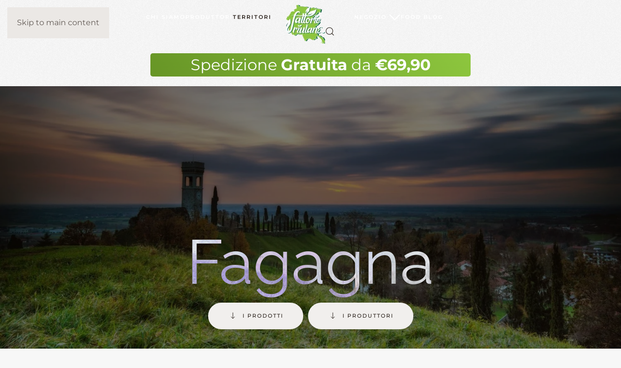

--- FILE ---
content_type: text/html; charset=UTF-8
request_url: https://fattoriefriulane.it/fagagna/
body_size: 55636
content:
<!DOCTYPE html>
<html lang="it-IT" prefix="og: https://ogp.me/ns#">
    <head>
        <meta charset="UTF-8">
        <meta name="viewport" content="width=device-width, initial-scale=1">
        <link rel="icon" href="/wp-content/uploads/2022/12/Favicon-FF-96.png" sizes="any">
                <link rel="icon" href="/wp-content/uploads/2022/11/Favicon_FF.svg" type="image/svg+xml">
                <link rel="apple-touch-icon" href="/wp-content/uploads/2022/12/Favicon-FF-180.png">
                <!-- This site has installed PayPal for WooCommerce v4.6.3 - https://www.angelleye.com/product/woocommerce-paypal-plugin/ -->

<!-- Google Tag Manager for WordPress by gtm4wp.com -->
<script data-cfasync="false" data-pagespeed-no-defer data-type="lazy" data-src="[data-uri]"></script>
<!-- End Google Tag Manager for WordPress by gtm4wp.com -->
<!-- Ottimizzazione per i motori di ricerca di Rank Math - https://rankmath.com/ -->
<title>Fagagna - Fattorie Friulane</title>
<meta name="description" content="Se ci dirigiamo nell’immediato nord di Udine possiamo ammirare alcuni dei paesi più belli del Friuli tra cui il borgo Fagagna, già abitata dai romani nel I"/>
<meta name="robots" content="follow, index, max-snippet:-1, max-video-preview:-1, max-image-preview:large"/>
<link rel="canonical" href="https://fattoriefriulane.it/fagagna/" />
<meta property="og:locale" content="it_IT" />
<meta property="og:type" content="article" />
<meta property="og:title" content="Fagagna - Fattorie Friulane" />
<meta property="og:description" content="Se ci dirigiamo nell’immediato nord di Udine possiamo ammirare alcuni dei paesi più belli del Friuli tra cui il borgo Fagagna, già abitata dai romani nel I" />
<meta property="og:url" content="https://fattoriefriulane.it/fagagna/" />
<meta property="og:site_name" content="Fattorie Friulane" />
<meta property="article:publisher" content="https://www.facebook.com/associazioneallevatorifvg" />
<meta property="article:section" content="Territori" />
<meta property="og:updated_time" content="2025-04-09T18:09:53+02:00" />
<meta property="og:image" content="https://fattoriefriulane.it/wp-content/uploads/2022/07/Fagagna.jpg" />
<meta property="og:image:secure_url" content="https://fattoriefriulane.it/wp-content/uploads/2022/07/Fagagna.jpg" />
<meta property="og:image:width" content="1500" />
<meta property="og:image:height" content="1001" />
<meta property="og:image:alt" content="Fagagna" />
<meta property="og:image:type" content="image/jpeg" />
<meta property="article:published_time" content="2022-07-25T15:08:59+02:00" />
<meta property="article:modified_time" content="2025-04-09T18:09:53+02:00" />
<meta name="twitter:card" content="summary_large_image" />
<meta name="twitter:title" content="Fagagna - Fattorie Friulane" />
<meta name="twitter:description" content="Se ci dirigiamo nell’immediato nord di Udine possiamo ammirare alcuni dei paesi più belli del Friuli tra cui il borgo Fagagna, già abitata dai romani nel I" />
<meta name="twitter:image" content="https://fattoriefriulane.it/wp-content/uploads/2022/07/Fagagna.jpg" />
<meta name="twitter:label1" content="Scritto da" />
<meta name="twitter:data1" content="Caterina Facchini" />
<meta name="twitter:label2" content="Tempo di lettura" />
<meta name="twitter:data2" content="1 minuto" />
<script type="application/ld+json" class="rank-math-schema-pro">{"@context":"https://schema.org","@graph":[{"@type":"Organization","@id":"https://fattoriefriulane.it/#organization","name":"Associazione Allevatori Friuli Venezia Giulia","url":"https://fattoriefriulane.it","sameAs":["https://www.facebook.com/associazioneallevatorifvg"],"logo":{"@type":"ImageObject","@id":"https://fattoriefriulane.it/#logo","url":"https://fattoriefriulane.it/wp-content/uploads/2022/11/Logo_ok_FF-01.jpg","contentUrl":"https://fattoriefriulane.it/wp-content/uploads/2022/11/Logo_ok_FF-01.jpg","caption":"Fattorie Friulane","inLanguage":"it-IT","width":"1166","height":"1070"}},{"@type":"WebSite","@id":"https://fattoriefriulane.it/#website","url":"https://fattoriefriulane.it","name":"Fattorie Friulane","alternateName":"FF","publisher":{"@id":"https://fattoriefriulane.it/#organization"},"inLanguage":"it-IT"},{"@type":"ImageObject","@id":"https://fattoriefriulane.it/wp-content/uploads/2022/07/Fagagna.jpg","url":"https://fattoriefriulane.it/wp-content/uploads/2022/07/Fagagna.jpg","width":"1500","height":"1001","caption":"Fagagna","inLanguage":"it-IT"},{"@type":"BreadcrumbList","@id":"https://fattoriefriulane.it/fagagna/#breadcrumb","itemListElement":[{"@type":"ListItem","position":"1","item":{"@id":"https://fattoriefriulane.it","name":"Home"}},{"@type":"ListItem","position":"2","item":{"@id":"https://fattoriefriulane.it/fagagna/","name":"Fagagna"}}]},{"@type":"WebPage","@id":"https://fattoriefriulane.it/fagagna/#webpage","url":"https://fattoriefriulane.it/fagagna/","name":"Fagagna - Fattorie Friulane","datePublished":"2022-07-25T15:08:59+02:00","dateModified":"2025-04-09T18:09:53+02:00","isPartOf":{"@id":"https://fattoriefriulane.it/#website"},"primaryImageOfPage":{"@id":"https://fattoriefriulane.it/wp-content/uploads/2022/07/Fagagna.jpg"},"inLanguage":"it-IT","breadcrumb":{"@id":"https://fattoriefriulane.it/fagagna/#breadcrumb"}},{"@type":"Person","@id":"https://fattoriefriulane.it/fagagna/#author","name":"Caterina Facchini","image":{"@type":"ImageObject","@id":"https://secure.gravatar.com/avatar/c05c8b9a4c326f168d8197505fbfd6f552750624e722c4e27998b03aeb90c4e1?s=96&amp;d=mm&amp;r=g","url":"https://secure.gravatar.com/avatar/c05c8b9a4c326f168d8197505fbfd6f552750624e722c4e27998b03aeb90c4e1?s=96&amp;d=mm&amp;r=g","caption":"Caterina Facchini","inLanguage":"it-IT"},"worksFor":{"@id":"https://fattoriefriulane.it/#organization"}},{"@type":"BlogPosting","headline":"Fagagna - Fattorie Friulane","keywords":"fagagna","datePublished":"2022-07-25T15:08:59+02:00","dateModified":"2025-04-09T18:09:53+02:00","author":{"@id":"https://fattoriefriulane.it/fagagna/#author","name":"Caterina Facchini"},"publisher":{"@id":"https://fattoriefriulane.it/#organization"},"description":"Se ci dirigiamo nell\u2019immediato nord di Udine possiamo ammirare alcuni dei paesi pi\u00f9 belli del Friuli tra cui il borgo Fagagna, gi\u00e0 abitata dai romani nel I","name":"Fagagna - Fattorie Friulane","@id":"https://fattoriefriulane.it/fagagna/#richSnippet","isPartOf":{"@id":"https://fattoriefriulane.it/fagagna/#webpage"},"image":{"@id":"https://fattoriefriulane.it/wp-content/uploads/2022/07/Fagagna.jpg"},"inLanguage":"it-IT","mainEntityOfPage":{"@id":"https://fattoriefriulane.it/fagagna/#webpage"}}]}</script>
<!-- /Rank Math WordPress SEO plugin -->

<link rel='dns-prefetch' href='//a.omappapi.com' />
<link rel="alternate" type="application/rss+xml" title="Fattorie Friulane &raquo; Feed" href="https://fattoriefriulane.it/feed/" />
<link rel="alternate" type="application/rss+xml" title="Fattorie Friulane &raquo; Feed dei commenti" href="https://fattoriefriulane.it/comments/feed/" />
<link rel="alternate" type="application/rss+xml" title="Fattorie Friulane &raquo; Fagagna Feed dei commenti" href="https://fattoriefriulane.it/fagagna/feed/" />
<link rel="alternate" title="oEmbed (JSON)" type="application/json+oembed" href="https://fattoriefriulane.it/wp-json/oembed/1.0/embed?url=https%3A%2F%2Ffattoriefriulane.it%2Ffagagna%2F" />
<link rel="alternate" title="oEmbed (XML)" type="text/xml+oembed" href="https://fattoriefriulane.it/wp-json/oembed/1.0/embed?url=https%3A%2F%2Ffattoriefriulane.it%2Ffagagna%2F&#038;format=xml" />
<link rel='stylesheet' id='acy_front_messages_css-css' href='https://fattoriefriulane.it/wp-content/plugins/acymailing/media/css/front/messages.min.css?v=1767778308&#038;ver=6.9' media='all' />
<link rel='stylesheet' id='acfwf-wc-cart-block-integration-css' href='https://fattoriefriulane.it/wp-content/plugins/advanced-coupons-for-woocommerce-free/dist/assets/index-467dde24.css?ver=1766500941' media='all' />
<link rel='stylesheet' id='woo-conditional-shipping-blocks-style-css' href='https://fattoriefriulane.it/wp-content/plugins/woo-conditional-shipping-pro/frontend/css/woo-conditional-shipping.css?ver=3.6.0.free' media='all' />
<link rel='stylesheet' id='acfwf-wc-checkout-block-integration-css' href='https://fattoriefriulane.it/wp-content/plugins/advanced-coupons-for-woocommerce-free/dist/assets/index-2a7d8588.css?ver=1766500941' media='all' />
<style id='wp-emoji-styles-inline-css'>

	img.wp-smiley, img.emoji {
		display: inline !important;
		border: none !important;
		box-shadow: none !important;
		height: 1em !important;
		width: 1em !important;
		margin: 0 0.07em !important;
		vertical-align: -0.1em !important;
		background: none !important;
		padding: 0 !important;
	}
/*# sourceURL=wp-emoji-styles-inline-css */
</style>
<link rel='stylesheet' id='wp-block-library-css' href='https://fattoriefriulane.it/wp-includes/css/dist/block-library/style.min.css?ver=6.9' media='all' />
<style id='global-styles-inline-css'>
:root{--wp--preset--aspect-ratio--square: 1;--wp--preset--aspect-ratio--4-3: 4/3;--wp--preset--aspect-ratio--3-4: 3/4;--wp--preset--aspect-ratio--3-2: 3/2;--wp--preset--aspect-ratio--2-3: 2/3;--wp--preset--aspect-ratio--16-9: 16/9;--wp--preset--aspect-ratio--9-16: 9/16;--wp--preset--color--black: #000000;--wp--preset--color--cyan-bluish-gray: #abb8c3;--wp--preset--color--white: #ffffff;--wp--preset--color--pale-pink: #f78da7;--wp--preset--color--vivid-red: #cf2e2e;--wp--preset--color--luminous-vivid-orange: #ff6900;--wp--preset--color--luminous-vivid-amber: #fcb900;--wp--preset--color--light-green-cyan: #7bdcb5;--wp--preset--color--vivid-green-cyan: #00d084;--wp--preset--color--pale-cyan-blue: #8ed1fc;--wp--preset--color--vivid-cyan-blue: #0693e3;--wp--preset--color--vivid-purple: #9b51e0;--wp--preset--gradient--vivid-cyan-blue-to-vivid-purple: linear-gradient(135deg,rgb(6,147,227) 0%,rgb(155,81,224) 100%);--wp--preset--gradient--light-green-cyan-to-vivid-green-cyan: linear-gradient(135deg,rgb(122,220,180) 0%,rgb(0,208,130) 100%);--wp--preset--gradient--luminous-vivid-amber-to-luminous-vivid-orange: linear-gradient(135deg,rgb(252,185,0) 0%,rgb(255,105,0) 100%);--wp--preset--gradient--luminous-vivid-orange-to-vivid-red: linear-gradient(135deg,rgb(255,105,0) 0%,rgb(207,46,46) 100%);--wp--preset--gradient--very-light-gray-to-cyan-bluish-gray: linear-gradient(135deg,rgb(238,238,238) 0%,rgb(169,184,195) 100%);--wp--preset--gradient--cool-to-warm-spectrum: linear-gradient(135deg,rgb(74,234,220) 0%,rgb(151,120,209) 20%,rgb(207,42,186) 40%,rgb(238,44,130) 60%,rgb(251,105,98) 80%,rgb(254,248,76) 100%);--wp--preset--gradient--blush-light-purple: linear-gradient(135deg,rgb(255,206,236) 0%,rgb(152,150,240) 100%);--wp--preset--gradient--blush-bordeaux: linear-gradient(135deg,rgb(254,205,165) 0%,rgb(254,45,45) 50%,rgb(107,0,62) 100%);--wp--preset--gradient--luminous-dusk: linear-gradient(135deg,rgb(255,203,112) 0%,rgb(199,81,192) 50%,rgb(65,88,208) 100%);--wp--preset--gradient--pale-ocean: linear-gradient(135deg,rgb(255,245,203) 0%,rgb(182,227,212) 50%,rgb(51,167,181) 100%);--wp--preset--gradient--electric-grass: linear-gradient(135deg,rgb(202,248,128) 0%,rgb(113,206,126) 100%);--wp--preset--gradient--midnight: linear-gradient(135deg,rgb(2,3,129) 0%,rgb(40,116,252) 100%);--wp--preset--font-size--small: 13px;--wp--preset--font-size--medium: 20px;--wp--preset--font-size--large: 36px;--wp--preset--font-size--x-large: 42px;--wp--preset--spacing--20: 0.44rem;--wp--preset--spacing--30: 0.67rem;--wp--preset--spacing--40: 1rem;--wp--preset--spacing--50: 1.5rem;--wp--preset--spacing--60: 2.25rem;--wp--preset--spacing--70: 3.38rem;--wp--preset--spacing--80: 5.06rem;--wp--preset--shadow--natural: 6px 6px 9px rgba(0, 0, 0, 0.2);--wp--preset--shadow--deep: 12px 12px 50px rgba(0, 0, 0, 0.4);--wp--preset--shadow--sharp: 6px 6px 0px rgba(0, 0, 0, 0.2);--wp--preset--shadow--outlined: 6px 6px 0px -3px rgb(255, 255, 255), 6px 6px rgb(0, 0, 0);--wp--preset--shadow--crisp: 6px 6px 0px rgb(0, 0, 0);}:where(.is-layout-flex){gap: 0.5em;}:where(.is-layout-grid){gap: 0.5em;}body .is-layout-flex{display: flex;}.is-layout-flex{flex-wrap: wrap;align-items: center;}.is-layout-flex > :is(*, div){margin: 0;}body .is-layout-grid{display: grid;}.is-layout-grid > :is(*, div){margin: 0;}:where(.wp-block-columns.is-layout-flex){gap: 2em;}:where(.wp-block-columns.is-layout-grid){gap: 2em;}:where(.wp-block-post-template.is-layout-flex){gap: 1.25em;}:where(.wp-block-post-template.is-layout-grid){gap: 1.25em;}.has-black-color{color: var(--wp--preset--color--black) !important;}.has-cyan-bluish-gray-color{color: var(--wp--preset--color--cyan-bluish-gray) !important;}.has-white-color{color: var(--wp--preset--color--white) !important;}.has-pale-pink-color{color: var(--wp--preset--color--pale-pink) !important;}.has-vivid-red-color{color: var(--wp--preset--color--vivid-red) !important;}.has-luminous-vivid-orange-color{color: var(--wp--preset--color--luminous-vivid-orange) !important;}.has-luminous-vivid-amber-color{color: var(--wp--preset--color--luminous-vivid-amber) !important;}.has-light-green-cyan-color{color: var(--wp--preset--color--light-green-cyan) !important;}.has-vivid-green-cyan-color{color: var(--wp--preset--color--vivid-green-cyan) !important;}.has-pale-cyan-blue-color{color: var(--wp--preset--color--pale-cyan-blue) !important;}.has-vivid-cyan-blue-color{color: var(--wp--preset--color--vivid-cyan-blue) !important;}.has-vivid-purple-color{color: var(--wp--preset--color--vivid-purple) !important;}.has-black-background-color{background-color: var(--wp--preset--color--black) !important;}.has-cyan-bluish-gray-background-color{background-color: var(--wp--preset--color--cyan-bluish-gray) !important;}.has-white-background-color{background-color: var(--wp--preset--color--white) !important;}.has-pale-pink-background-color{background-color: var(--wp--preset--color--pale-pink) !important;}.has-vivid-red-background-color{background-color: var(--wp--preset--color--vivid-red) !important;}.has-luminous-vivid-orange-background-color{background-color: var(--wp--preset--color--luminous-vivid-orange) !important;}.has-luminous-vivid-amber-background-color{background-color: var(--wp--preset--color--luminous-vivid-amber) !important;}.has-light-green-cyan-background-color{background-color: var(--wp--preset--color--light-green-cyan) !important;}.has-vivid-green-cyan-background-color{background-color: var(--wp--preset--color--vivid-green-cyan) !important;}.has-pale-cyan-blue-background-color{background-color: var(--wp--preset--color--pale-cyan-blue) !important;}.has-vivid-cyan-blue-background-color{background-color: var(--wp--preset--color--vivid-cyan-blue) !important;}.has-vivid-purple-background-color{background-color: var(--wp--preset--color--vivid-purple) !important;}.has-black-border-color{border-color: var(--wp--preset--color--black) !important;}.has-cyan-bluish-gray-border-color{border-color: var(--wp--preset--color--cyan-bluish-gray) !important;}.has-white-border-color{border-color: var(--wp--preset--color--white) !important;}.has-pale-pink-border-color{border-color: var(--wp--preset--color--pale-pink) !important;}.has-vivid-red-border-color{border-color: var(--wp--preset--color--vivid-red) !important;}.has-luminous-vivid-orange-border-color{border-color: var(--wp--preset--color--luminous-vivid-orange) !important;}.has-luminous-vivid-amber-border-color{border-color: var(--wp--preset--color--luminous-vivid-amber) !important;}.has-light-green-cyan-border-color{border-color: var(--wp--preset--color--light-green-cyan) !important;}.has-vivid-green-cyan-border-color{border-color: var(--wp--preset--color--vivid-green-cyan) !important;}.has-pale-cyan-blue-border-color{border-color: var(--wp--preset--color--pale-cyan-blue) !important;}.has-vivid-cyan-blue-border-color{border-color: var(--wp--preset--color--vivid-cyan-blue) !important;}.has-vivid-purple-border-color{border-color: var(--wp--preset--color--vivid-purple) !important;}.has-vivid-cyan-blue-to-vivid-purple-gradient-background{background: var(--wp--preset--gradient--vivid-cyan-blue-to-vivid-purple) !important;}.has-light-green-cyan-to-vivid-green-cyan-gradient-background{background: var(--wp--preset--gradient--light-green-cyan-to-vivid-green-cyan) !important;}.has-luminous-vivid-amber-to-luminous-vivid-orange-gradient-background{background: var(--wp--preset--gradient--luminous-vivid-amber-to-luminous-vivid-orange) !important;}.has-luminous-vivid-orange-to-vivid-red-gradient-background{background: var(--wp--preset--gradient--luminous-vivid-orange-to-vivid-red) !important;}.has-very-light-gray-to-cyan-bluish-gray-gradient-background{background: var(--wp--preset--gradient--very-light-gray-to-cyan-bluish-gray) !important;}.has-cool-to-warm-spectrum-gradient-background{background: var(--wp--preset--gradient--cool-to-warm-spectrum) !important;}.has-blush-light-purple-gradient-background{background: var(--wp--preset--gradient--blush-light-purple) !important;}.has-blush-bordeaux-gradient-background{background: var(--wp--preset--gradient--blush-bordeaux) !important;}.has-luminous-dusk-gradient-background{background: var(--wp--preset--gradient--luminous-dusk) !important;}.has-pale-ocean-gradient-background{background: var(--wp--preset--gradient--pale-ocean) !important;}.has-electric-grass-gradient-background{background: var(--wp--preset--gradient--electric-grass) !important;}.has-midnight-gradient-background{background: var(--wp--preset--gradient--midnight) !important;}.has-small-font-size{font-size: var(--wp--preset--font-size--small) !important;}.has-medium-font-size{font-size: var(--wp--preset--font-size--medium) !important;}.has-large-font-size{font-size: var(--wp--preset--font-size--large) !important;}.has-x-large-font-size{font-size: var(--wp--preset--font-size--x-large) !important;}
/*# sourceURL=global-styles-inline-css */
</style>

<style id='classic-theme-styles-inline-css'>
/*! This file is auto-generated */
.wp-block-button__link{color:#fff;background-color:#32373c;border-radius:9999px;box-shadow:none;text-decoration:none;padding:calc(.667em + 2px) calc(1.333em + 2px);font-size:1.125em}.wp-block-file__button{background:#32373c;color:#fff;text-decoration:none}
/*# sourceURL=/wp-includes/css/classic-themes.min.css */
</style>
<link rel='stylesheet' id='cr-frontend-css-css' href='https://fattoriefriulane.it/wp-content/plugins/customer-reviews-woocommerce/css/frontend.css?ver=5.96.0' media='all' />
<style id='woocommerce-inline-inline-css'>
.woocommerce form .form-row .required { visibility: visible; }
/*# sourceURL=woocommerce-inline-inline-css */
</style>
<link rel='stylesheet' id='cmplz-general-css' href='https://fattoriefriulane.it/wp-content/plugins/complianz-gdpr-premium/assets/css/cookieblocker.min.css?ver=1761968815' media='all' />
<link rel='stylesheet' id='ez-toc-css' href='https://fattoriefriulane.it/wp-content/plugins/easy-table-of-contents/assets/css/screen.min.css?ver=2.0.80' media='all' />
<style id='ez-toc-inline-css'>
div#ez-toc-container .ez-toc-title {font-size: 120%;}div#ez-toc-container .ez-toc-title {font-weight: 500;}div#ez-toc-container ul li , div#ez-toc-container ul li a {font-size: 95%;}div#ez-toc-container ul li , div#ez-toc-container ul li a {font-weight: 500;}div#ez-toc-container nav ul ul li {font-size: 90%;}.ez-toc-box-title {font-weight: bold; margin-bottom: 10px; text-align: center; text-transform: uppercase; letter-spacing: 1px; color: #666; padding-bottom: 5px;position:absolute;top:-4%;left:5%;background-color: inherit;transition: top 0.3s ease;}.ez-toc-box-title.toc-closed {top:-25%;}
.ez-toc-container-direction {direction: ltr;}.ez-toc-counter ul{counter-reset: item ;}.ez-toc-counter nav ul li a::before {content: counters(item, '.', decimal) '. ';display: inline-block;counter-increment: item;flex-grow: 0;flex-shrink: 0;margin-right: .2em; float: left; }.ez-toc-widget-direction {direction: ltr;}.ez-toc-widget-container ul{counter-reset: item ;}.ez-toc-widget-container nav ul li a::before {content: counters(item, '.', decimal) '. ';display: inline-block;counter-increment: item;flex-grow: 0;flex-shrink: 0;margin-right: .2em; float: left; }
/*# sourceURL=ez-toc-inline-css */
</style>
<link rel='stylesheet' id='free-shipping-label-public-css' href='https://fattoriefriulane.it/wp-content/plugins/free-shipping-label-pro/assets/build/fsl-public.css?ver=3.4.3' media='all' />
<link rel='stylesheet' id='woo_conditional_shipping_css-css' href='https://fattoriefriulane.it/wp-content/plugins/woo-conditional-shipping-pro/includes/frontend/../../frontend/css/woo-conditional-shipping.css?ver=3.6.0.free' media='all' />
<link rel='stylesheet' id='pwb-styles-frontend-css' href='https://fattoriefriulane.it/wp-content/plugins/perfect-woocommerce-brands/build/frontend/css/style.css?ver=3.6.8' media='all' />
<link rel='stylesheet' id='yith-wcmv-font-icons-css' href='https://fattoriefriulane.it/wp-content/plugins/yith-woocommerce-multi-vendor-premium/assets/third-party/fontello/css/fontello-embedded.min.css?ver=5.10.0' media='all' />
<link rel='stylesheet' id='yith-wc-product-vendors-css' href='https://fattoriefriulane.it/wp-content/plugins/yith-woocommerce-multi-vendor-premium/assets/css/product-vendors.min.css?ver=5.10.0' media='all' />
<style id='yith-wc-product-vendors-inline-css'>
:root {--ywcmv-name-color:#bc360a;--ywcmv-name-color-hover:#ea9629;--ywcmv-header-text-color:#ffffff;--ywcmv-header-background-color:rgba(255, 255, 255, 0.8);}
/*# sourceURL=yith-wc-product-vendors-inline-css */
</style>
<link rel='stylesheet' id='photoswipe-css' href='https://fattoriefriulane.it/wp-content/plugins/woocommerce/assets/css/photoswipe/photoswipe.min.css?ver=10.4.3' media='all' />
<link rel='stylesheet' id='photoswipe-default-skin-css' href='https://fattoriefriulane.it/wp-content/plugins/woocommerce/assets/css/photoswipe/default-skin/default-skin.min.css?ver=10.4.3' media='all' />
<link rel='stylesheet' id='woo_discount_pro_style-css' href='https://fattoriefriulane.it/wp-content/plugins/woo-discount-rules-pro/Assets/Css/awdr_style.css?ver=2.6.13' media='all' />
<link rel='stylesheet' id='cwginstock_frontend_css-css' href='https://fattoriefriulane.it/wp-content/plugins/back-in-stock-notifier-for-woocommerce/assets/css/frontend.min.css?ver=6.3.0' media='' />
<link rel='stylesheet' id='cwginstock_bootstrap-css' href='https://fattoriefriulane.it/wp-content/plugins/back-in-stock-notifier-for-woocommerce/assets/css/bootstrap.min.css?ver=6.3.0' media='' />
<link href="https://fattoriefriulane.it/wp-content/themes/yootheme/css/theme.1.css?ver=1768668983" rel="stylesheet">
<script id="acy_front_messages_js-js-before">
var ACYM_AJAX_START = "https://fattoriefriulane.it/wp-admin/admin-ajax.php";
            var ACYM_AJAX_PARAMS = "?action=acymailing_router&noheader=1&nocache=1769033962";
            var ACYM_AJAX = ACYM_AJAX_START + ACYM_AJAX_PARAMS;
//# sourceURL=acy_front_messages_js-js-before
</script>
<script src="https://fattoriefriulane.it/wp-content/plugins/acymailing/media/js/front/messages.min.js?v=1767778308&amp;ver=6.9" id="acy_front_messages_js-js"></script>
<script src="https://fattoriefriulane.it/wp-includes/js/jquery/jquery.min.js?ver=3.7.1" id="jquery-core-js"></script>
<script src="https://fattoriefriulane.it/wp-includes/js/jquery/jquery-migrate.min.js?ver=3.4.1" id="jquery-migrate-js"></script>
<script src="https://fattoriefriulane.it/wp-content/plugins/woocommerce/assets/js/jquery-blockui/jquery.blockUI.min.js?ver=2.7.0-wc.10.4.3" id="wc-jquery-blockui-js" data-wp-strategy="defer"></script>
<script id="wc-add-to-cart-js-extra">
var wc_add_to_cart_params = {"ajax_url":"/wp-admin/admin-ajax.php","wc_ajax_url":"/?wc-ajax=%%endpoint%%","i18n_view_cart":"Visualizza carrello","cart_url":"https://fattoriefriulane.it/carrello/","is_cart":"","cart_redirect_after_add":"no"};
//# sourceURL=wc-add-to-cart-js-extra
</script>
<script src="https://fattoriefriulane.it/wp-content/plugins/woocommerce/assets/js/frontend/add-to-cart.min.js?ver=10.4.3" id="wc-add-to-cart-js" defer data-wp-strategy="defer"></script>
<script src="https://fattoriefriulane.it/wp-content/plugins/woocommerce/assets/js/js-cookie/js.cookie.min.js?ver=2.1.4-wc.10.4.3" id="wc-js-cookie-js" defer data-wp-strategy="defer"></script>
<script id="woocommerce-js-extra">
var woocommerce_params = {"ajax_url":"/wp-admin/admin-ajax.php","wc_ajax_url":"/?wc-ajax=%%endpoint%%","i18n_password_show":"Mostra password","i18n_password_hide":"Nascondi password"};
//# sourceURL=woocommerce-js-extra
</script>
<script src="https://fattoriefriulane.it/wp-content/plugins/woocommerce/assets/js/frontend/woocommerce.min.js?ver=10.4.3" id="woocommerce-js" defer data-wp-strategy="defer"></script>
<script src="https://fattoriefriulane.it/wp-includes/js/dist/hooks.min.js?ver=dd5603f07f9220ed27f1" id="wp-hooks-js"></script>
<script id="woo-conditional-shipping-js-js-extra">
var conditional_shipping_settings = {"trigger_fields":[]};
//# sourceURL=woo-conditional-shipping-js-js-extra
</script>
<script src="https://fattoriefriulane.it/wp-content/plugins/woo-conditional-shipping-pro/includes/frontend/../../frontend/js/woo-conditional-shipping.js?ver=3.6.0.free" id="woo-conditional-shipping-js-js"></script>
<script id="wpm-js-extra">
var wpm = {"ajax_url":"https://fattoriefriulane.it/wp-admin/admin-ajax.php","root":"https://fattoriefriulane.it/wp-json/","nonce_wp_rest":"933c425194","nonce_ajax":"4296bc5688"};
//# sourceURL=wpm-js-extra
</script>
<script id="wpm-js" data-type="lazy" data-src="https://fattoriefriulane.it/wp-content/plugins/pixel-manager-pro-for-woocommerce/js/public/pro/wpm-public__premium_only.p1.min.js?ver=1.54.1"></script>
<script src="https://fattoriefriulane.it/wp-content/plugins/woocommerce/assets/js/photoswipe/photoswipe.min.js?ver=4.1.1-wc.10.4.3" id="wc-photoswipe-js" defer data-wp-strategy="defer"></script>
<script src="https://fattoriefriulane.it/wp-content/plugins/woocommerce/assets/js/photoswipe/photoswipe-ui-default.min.js?ver=4.1.1-wc.10.4.3" id="wc-photoswipe-ui-default-js" defer data-wp-strategy="defer"></script>
<script id="image_zoom-frontend-js-extra">
var IZ = {"options":{"lensShape":"round","zoomType":"lens","lensSize":300,"borderSize":1,"borderColour":"#ffffff","cursor":"zoom-in","lensFadeIn":500,"lensFadeOut":500,"tint":"true","tintColour":"#ffffff","tintOpacity":0.1,"customText":"","customTextSize":12,"customTextColor":"#cccccc","customTextVAlign":"bottom","customTextAlign":"right","ratio":"2.5"},"with_woocommerce":"0","exchange_thumbnails":"1","enable_mobile":"0","woo_categories":"0","force_attachments":"0","enable_lightbox_zoom":"0","enable_surecart":"0","custom_class":"","flexslider":"","owl":"","flickity":"","swiper":"","slick":"","huge_it_gallery":"","search_filter_pro":"0","remove_lightbox_thumbnails":"1","remove_lightbox":"0","woo_slider":"1"};
//# sourceURL=image_zoom-frontend-js-extra
</script>
<script src="https://fattoriefriulane.it/wp-content/plugins/wp-image-zoooom-pro/assets/dist/image_zoom-frontend.min.js?ver=1.64.1" id="image_zoom-frontend-js" defer data-wp-strategy="defer"></script>
<link rel="https://api.w.org/" href="https://fattoriefriulane.it/wp-json/" /><link rel="alternate" title="JSON" type="application/json" href="https://fattoriefriulane.it/wp-json/wp/v2/posts/2723" /><link rel="EditURI" type="application/rsd+xml" title="RSD" href="https://fattoriefriulane.it/xmlrpc.php?rsd" />
<meta name="generator" content="WordPress 6.9" />
<link rel='shortlink' href='https://fattoriefriulane.it/?p=2723' />
<meta name="generator" content="Advanced Coupons for WooCommerce Free v4.7.1" />			<style>.cmplz-hidden {
					display: none !important;
				}</style>
<!-- Google Tag Manager for WordPress by gtm4wp.com -->
<!-- GTM Container placement set to automatic -->
<script type="text/plain" data-service="youtube" data-category="marketing" data-cfasync="false" data-pagespeed-no-defer>
	var dataLayer_content = {"pageTitle":"Fagagna - Fattorie Friulane","pagePostType":"post","pagePostType2":"single-post","pageCategory":["territori"],"pagePostAuthor":"Caterina Facchini","pagePostDate":"Luglio 25, 2022","pagePostDateYear":2022,"pagePostDateMonth":7,"pagePostDateDay":25,"pagePostDateDayName":"lunedì","pagePostDateHour":15,"pagePostDateMinute":8,"pagePostDateIso":"2022-07-25T15:08:59+02:00","pagePostDateUnix":1658761739,"pagePostTerms":{"category":["Territori"],"meta":{"immagine_hero_dettaglio":2728,"nome_in_friulano":"Feagne","immagini_territorio":"","titolo_1":"Territorio","testo_1":"Se ci dirigiamo nell’immediato nord di Udine possiamo ammirare alcuni dei paesi più belli del Friuli tra cui il borgo Fagagna, già abitata dai romani nel I secolo d.C..\r\nSiamo a pochi chilometri da San Daniele, dove l'aria delle Alpi Carniche incontra l'aria del mare Adriatico, per donare un sapore unico ai salumi prodotti nella zona. Trionfano così le ricette tradizionali del maiale: brovada e muset, salsicce, verze cavoli ecc., il tutto servito con polenta e formaggio di Fagagna e pesât (lardo con verdure ed erbe aromatiche). Fagagna è specializzata anche in piatti d'oca, cucinati alla perfezione in un antico casale ristrutturato. Infine il vino: il più importante è il Picolit, che veniva prodotto nel 1761 dal Conte Asquini.\r\nAltro prodotto tipico del luogo è il famoso \"formaggio di Fagagna\".\r\nNel borgo di Fagagna possiamo ammirare il palazzo municipale, il palazzo della comunità ma soprattutto la suggestiva area collinare dove si trovano i resti del Castello risalente al X secolo, dal quale si può ammirare un bel panorama sulla pianura attorno a Udine. Accanto al Castello si può visitare la Chiesa di San Michele in Castello.","titolo_2":"Curiosità","testo_2":"Ogni prima domenica di settembre a Fagagna si tiene la storica corsa degli asini, tradizione che va avanti dal 1861.\r\nFagagna è anche riconosciuto come il “paese delle cicogne“, grazie all’Oasi dei Quadri, centro avifaunistico nato per salvaguardare la flora e la fauna locali.","titolo_3":"","testo_3":"","prodotti_del_territorio":"a:16:{i:0;s:4:\"1377\";i:1;s:4:\"1379\";i:2;s:4:\"1374\";i:3;s:4:\"1366\";i:4;s:4:\"1370\";i:5;s:4:\"1368\";i:6;s:4:\"1372\";i:7;s:5:\"14502\";i:8;s:5:\"24406\";i:9;s:5:\"24422\";i:10;s:5:\"24434\";i:11;s:5:\"24428\";i:12;s:5:\"24534\";i:13;s:5:\"24505\";i:14;s:5:\"24528\";i:15;s:5:\"26477\";}","Produttori_del_territorio":"a:4:{i:0;s:4:\"2784\";i:1;s:4:\"2815\";i:2;s:5:\"24302\";i:3;s:5:\"26467\";}","mappa":"","galleria_e_didascalie":"","rank_math_news_sitemap_robots":"index","rank_math_robots":"a:1:{i:0;s:5:\"index\";}","rank_math_internal_links_processed":1,"rank_math_seo_score":70,"rank_math_primary_category":0,"rank_math_focus_keyword":"fagagna","om_disable_all_campaigns":"","video_produttori_del_territorio_0_nome_produttore":"Latteria di Borgo Paludo","video_produttori_del_territorio_0_url_video_del_produttore":"https:\/\/youtu.be\/3r3XPEzJ47I","video_produttori_del_territorio_0_descrizione_video_produttore":"La Latteria Borgo Paludo, situata a Fagagna in Friuli è una cooperativa che produce formaggi. Come sottolineato dal presidente della cooperativa Gianni Zoratti l’alimentazione delle bovine è ciò che caratterizza la qualità del latte e della produzione. Le lavorazioni sono fatte tutte a latte crudo, a innesto naturale, che accentua il sapore dei formaggi. Fra i prodotti della Latteria Borgo Paludo si trovano formaggi di diverse stagionature, dai più freschi a quelli stagionati e più saporiti, fino agli stravecchi, stagionati dai 2 ai 4 anni.","video_produttori_del_territorio_1_nome_produttore":"Latteria di Borgo Riolo","video_produttori_del_territorio_1_url_video_del_produttore":"https:\/\/youtu.be\/_ydFkT65vl0","video_produttori_del_territorio_1_descrizione_video_produttore":"La Latteria Borgo Riolo utilizza metodi di lavorazione tradizionali per la produzione del formaggio di Fagagna, a latte crudo, non pastorizzato. Nella sala di stagionatura il formaggio viene messo in salina per 48 ore, successivamente è inserito nelle scalere dove inizia la sua maturazione. I formaggi prodotti hanno stagionature diverse, che vanno da 1 mese fino a 24 mesi.","video_produttori_del_territorio":2,"voucher_territorio":"","testo_introduttivo_voucher_per_questo_territorio":"","rank_math_analytic_object_id":473,"articoli_blog_turismo":"","gif_hover":41600}},"postCountOnPage":1,"postCountTotal":1,"postID":2723,"postFormat":"standard"};
	dataLayer.push( dataLayer_content );
</script>
<script data-cfasync="false" data-pagespeed-no-defer data-type="lazy" data-src="[data-uri]"></script>
<script data-cfasync="false" data-pagespeed-no-defer data-type="lazy" data-src="[data-uri]"></script>
<!-- End Google Tag Manager for WordPress by gtm4wp.com -->	<noscript><style>.woocommerce-product-gallery{ opacity: 1 !important; }</style></noscript>
	
<!-- START Pixel Manager for WooCommerce -->

		<script data-type="lazy" data-src="[data-uri]"></script>

		
<!-- END Pixel Manager for WooCommerce -->
<script src="https://fattoriefriulane.it/wp-content/themes/yootheme/vendor/assets/uikit/dist/js/uikit.min.js?ver=4.5.33"></script>
<script src="https://fattoriefriulane.it/wp-content/themes/yootheme/vendor/assets/uikit/dist/js/uikit-icons-fuse.min.js?ver=4.5.33"></script>
<script src="https://fattoriefriulane.it/wp-content/themes/yootheme/js/theme.js?ver=4.5.33"></script>
<script>window.yootheme ||= {}; var $theme = yootheme.theme = {"i18n":{"close":{"label":"Chiudi","0":"yootheme"},"totop":{"label":"Back to top","0":"yootheme"},"marker":{"label":"Open","0":"yootheme"},"navbarToggleIcon":{"label":"Apri menu","0":"yootheme"},"paginationPrevious":{"label":"Pagina precedente","0":"yootheme"},"paginationNext":{"label":"Pagina successiva","0":"yootheme"},"searchIcon":{"toggle":"Open Search","submit":"Submit Search"},"slider":{"next":"Next slide","previous":"Previous slide","slideX":"Slide %s","slideLabel":"%s of %s"},"slideshow":{"next":"Next slide","previous":"Previous slide","slideX":"Slide %s","slideLabel":"%s of %s"},"lightboxPanel":{"next":"Next slide","previous":"Previous slide","slideLabel":"%s of %s","close":"Close"}}};</script>
<!--Start of Tawk.to Script-->
<script type="text/javascript">
var Tawk_API=Tawk_API||{}, Tawk_LoadStart=new Date();
(function(){
var s1=document.createElement("script"),s0=document.getElementsByTagName("script")[0];
s1.async=true;
s1.src='https://embed.tawk.to/64905faccc26a871b0237344/1h39vbedt';
s1.charset='UTF-8';
s1.setAttribute('crossorigin','*');
s0.parentNode.insertBefore(s1,s0);
})();
</script>
<!--End of Tawk.to Script--><link rel="modulepreload" href="https://fattoriefriulane.it/wp-content/plugins/advanced-coupons-for-woocommerce-free/dist/common/NoticesPlugin.12346420.js"  /><link rel="modulepreload" href="https://fattoriefriulane.it/wp-content/plugins/advanced-coupons-for-woocommerce-free/dist/common/sanitize.7727159a.js"  /><link rel="modulepreload" href="https://fattoriefriulane.it/wp-content/plugins/advanced-coupons-for-woocommerce/dist/common/NoticesPlugin.cbb0e416.js" /><link rel="modulepreload" href="https://fattoriefriulane.it/wp-content/plugins/loyalty-program-for-woocommerce/dist/common/loyalty-point-total.0574ba75.js"  /><link rel="modulepreload" href="https://fattoriefriulane.it/wp-content/plugins/advanced-coupons-for-woocommerce-free/dist/common/NoticesPlugin.12346420.js"  /><link rel="modulepreload" href="https://fattoriefriulane.it/wp-content/plugins/advanced-coupons-for-woocommerce-free/dist/common/sanitize.7727159a.js"  /><link rel="modulepreload" href="https://fattoriefriulane.it/wp-content/plugins/advanced-coupons-for-woocommerce/dist/common/NoticesPlugin.cbb0e416.js" /><link rel="modulepreload" href="https://fattoriefriulane.it/wp-content/plugins/loyalty-program-for-woocommerce/dist/common/loyalty-point-total.0574ba75.js"  /><style>img.zoooom,.zoooom img{padding:0!important;}img.zoooom:hover, .zoooom img:hover, .mp_product_image_single:hover, a.zoomGallery img:hover, .portfolio_images img:hover, .single-fluxus_portfolio .project-image img:hover, .attachment-product_page_image:hover, .attachment-shop_single:hover {cursor:-webkit-zoom-in;cursor:-moz-zoom-in;cursor:zoom-in;}</style><script></script>    <link rel='stylesheet' id='wc-blocks-style-css' href='https://fattoriefriulane.it/wp-content/plugins/woocommerce/assets/client/blocks/wc-blocks.css?ver=wc-10.4.3' media='all' />
<link rel='stylesheet' id='style_acymailing_module-css' href='https://fattoriefriulane.it/wp-content/plugins/acymailing/media/css/module.min.css?v=1070&#038;ver=6.9' media='all' />





	</head>
    <body data-cmplz=2 class="wp-singular post-template-default single single-post postid-2723 single-format-standard wp-theme-yootheme  theme-yootheme woocommerce-no-js">

        
<!-- GTM Container placement set to automatic -->
<!-- Google Tag Manager (noscript) -->
				<noscript><iframe src="https://www.googletagmanager.com/ns.html?id=GTM-PDJK93BT" height="0" width="0" style="display:none;visibility:hidden" aria-hidden="true"></iframe></noscript>
<!-- End Google Tag Manager (noscript) -->
        <div class="uk-hidden-visually uk-notification uk-notification-top-left uk-width-auto">
            <div class="uk-notification-message">
                <a href="#tm-main" class="uk-link-reset">Skip to main content</a>
            </div>
        </div>

        
        
        <div class="tm-page">

                        


<header class="tm-header-mobile uk-hidden@l">


        <div uk-sticky cls-active="uk-navbar-sticky" sel-target=".uk-navbar-container">
    
        <div class="uk-navbar-container">

            <div class="uk-container uk-container-expand">
                <nav class="uk-navbar" uk-navbar="{&quot;align&quot;:&quot;right&quot;,&quot;container&quot;:&quot;.tm-header-mobile &gt; [uk-sticky]&quot;,&quot;boundary&quot;:&quot;.tm-header-mobile .uk-navbar-container&quot;}">

                                        <div class="uk-navbar-left">

                        
                                                    <a uk-toggle href="#tm-dialog-mobile" class="uk-navbar-toggle uk-navbar-toggle-animate">

        
        <div uk-navbar-toggle-icon></div>

                <span class="uk-margin-small-left uk-text-middle">Menu</span>
        
    </a>                        
                        
                    </div>
                    
                                        <div class="uk-navbar-center">

                                                    <a href="https://fattoriefriulane.it/" aria-label="Torna alla Home" class="uk-logo uk-navbar-item">
    <picture>
<source type="image/webp" srcset="/wp-content/themes/yootheme/cache/86/Test_Logo_Fattorie_friulane_friuli@300x-86dc1dc5.webp 40w, /wp-content/themes/yootheme/cache/39/Test_Logo_Fattorie_friulane_friuli@300x-3931e4b9.webp 80w" sizes="(min-width: 40px) 40px">
<img alt="Fattorie Friulane" loading="eager" src="/wp-content/themes/yootheme/cache/90/Test_Logo_Fattorie_friulane_friuli@300x-90e1bd8f.png" width="40" height="40">
</picture></a>                        
                        
                    </div>
                    
                                        <div class="uk-navbar-right">

                        
                                                    
<div class="uk-navbar-item widget widget_builderwidget" id="builderwidget-27">

    
    <div class="uk-grid tm-grid-expand uk-child-width-1-1 uk-grid-margin">
<div class="uk-width-1-1">
    
        
            
            
            
                
                    
<div class="uk-margin">
    
    
        
        
<a class="el-content uk-button uk-button-primary" href="https://fattoriefriulane.it/carrello/">
        <span uk-icon="fa6-solid--cart-shopping"></span>    
    
    
</a>


        
    
    
</div>

                
            
        
    
</div></div>
</div>


    <a class="uk-navbar-toggle" href="#search-6-search" uk-search-icon uk-toggle></a>

    <div uk-modal id="search-6-search" class="uk-modal">
        <div class="uk-modal-dialog uk-modal-body">

            
            
                <form id="search-6" action="https://fattoriefriulane.it/" method="get" role="search" class="uk-search uk-width-1-1 uk-search-medium"><span uk-search-icon></span><input name="s" placeholder="Cerca" required aria-label="Cerca" type="search" class="uk-search-input" autofocus uk-search="{&quot;target&quot;:&quot;#search-6-search-results&quot;,&quot;mode&quot;:&quot;modal&quot;,&quot;preventSubmit&quot;:false}"></form>
                                <div class="uk-margin uk-hidden-empty" id="search-6-search-results"><style class="uk-margin-remove-adjacent">#template-2dcAQKRn\#0 .uk-search-icon{padding-top:0px;}#template-2dcAQKRn\#1 .el-item{padding: 7px; background: white; border-radius: 10px;}#template-2dcAQKRn\#1 .el-image{border-radius: 5px;}</style><div class="uk-grid tm-grid-expand uk-child-width-1-1 uk-margin-medium">
<div class="uk-width-1-1@m">
    
        
            
            
            
                
                    
<div id="template-2dcAQKRn#0">
    <form id="search-7" action="https://fattoriefriulane.it/" method="get" role="search" class="uk-search uk-search-medium uk-width-1-1">
                <span uk-search-icon></span>        
        <input name="s" type="search" placeholder="Cerca" class="uk-search-input" required aria-label="Cerca">
        
        
    </form>
</div><div class="uk-panel uk-text-large uk-margin uk-visible@s">0 risultati per la ricerca di </div>
                
            
        
    
</div></div></div>
                
            
        </div>
    </div>

                        
                    </div>
                    
                </nav>
            </div>

        </div>

        </div>
    



    
    
        <div id="tm-dialog-mobile" class="uk-dropbar uk-dropbar-top" uk-drop="{&quot;clsDrop&quot;:&quot;uk-dropbar&quot;,&quot;flip&quot;:&quot;false&quot;,&quot;container&quot;:&quot;.tm-header-mobile &gt; [uk-sticky]&quot;,&quot;target-y&quot;:&quot;.tm-header-mobile .uk-navbar-container&quot;,&quot;mode&quot;:&quot;click&quot;,&quot;target-x&quot;:&quot;.tm-header-mobile .uk-navbar-container&quot;,&quot;stretch&quot;:true,&quot;pos&quot;:&quot;bottom-left&quot;,&quot;bgScroll&quot;:&quot;false&quot;,&quot;animation&quot;:&quot;reveal-top&quot;,&quot;animateOut&quot;:true,&quot;duration&quot;:300,&quot;toggle&quot;:&quot;false&quot;}">

        <div class="tm-height-min-1-1 uk-flex uk-flex-column">

            
                        <div class="uk-margin-auto-bottom">
                
<div class="uk-grid uk-child-width-1-1" uk-grid>    <div>
<div class="uk-panel widget widget_nav_menu" id="nav_menu-6">

    
    
<ul class="uk-nav uk-nav-default">
    
	<li class="menu-item menu-item-type-post_type menu-item-object-page menu-item-home"><a href="https://fattoriefriulane.it/"><span uk-icon="icon: boxicons-solid--bxs-home;"></span> </a></li></ul>

</div>
</div>    <div>
<div class="uk-panel widget widget_builderwidget" id="builderwidget-29">

    
    <style class="uk-margin-remove-adjacent">#builderwidget-29\#0 .el-item{background:#8dc63f; border-radius: 10px;}#builderwidget-29\#1 .el-item{background:#8dc63f; border-radius: 10px;}#builderwidget-29\#2 .el-item{background:white; border-radius: 10px;}#builderwidget-29\#3 .el-item{background:white; border-radius: 10px;}#builderwidget-29\#3 .el-item:hover{background:#8dc63f;}#builderwidget-29\#4 .el-item{background:#8dc63f; border-radius: 10px;}#builderwidget-29\#5 a{font-weight:900; color: #1b1b1b;}</style><div class="uk-grid tm-grid-expand uk-child-width-1-1 uk-grid-margin">
<div class="uk-width-1-1">
    
        
            
            
            
                
                    
<div id="builderwidget-29#0" class="uk-margin uk-text-center">
    
        <div class="uk-grid uk-child-width-1-2 uk-child-width-1-2@s uk-child-width-1-3@m uk-grid-match" uk-grid>                <div>
<div class="el-item uk-flex uk-flex-column">
        <a class="uk-flex-1 uk-panel uk-margin-remove-first-child uk-link-toggle" href="https://fattoriefriulane.it/negozio/">    
        
            
                
            
            
                                

    
                <span class="el-image" uk-icon="icon: bootstrap--shop; width: 50; height: 50;"></span>        
        
    
                
                
                    

        
        
        
    
        
        
        
        
                <div><div class="el-link uk-button uk-button-text">Negozio →</div></div>        

                
                
            
        
        </a>    
</div></div>
                <div>
<div class="el-item uk-flex uk-flex-column">
        <a class="uk-flex-1 uk-panel uk-margin-remove-first-child uk-link-toggle" href="https://fattoriefriulane.it/mio-account/">    
        
            
                
            
            
                                

    
                <span class="el-image" uk-icon="icon: remixicon-user--account-pin-circle-line; width: 50; height: 50;"></span>        
        
    
                
                
                    

        
        
        
    
        
        
        
        
                <div><div class="el-link uk-button uk-button-text">Il mio Account →</div></div>        

                
                
            
        
        </a>    
</div></div>
                </div>
    
</div>
<div id="builderwidget-29#1" class="uk-margin uk-text-center">
    
        <div class="uk-grid uk-child-width-1-1 uk-child-width-1-1@s uk-child-width-1-1@m uk-grid-match">                <div>
<div class="el-item uk-flex uk-flex-column">
        <a class="uk-flex-1 uk-panel uk-link-toggle" href="https://fattoriefriulane.it/carrello/">    
                <div class="uk-flex-middle" uk-grid>        
                        <div class="uk-width-1-4">            
                                

    
                <span class="el-image" uk-icon="icon: remixicon-finance--shopping-cart-2-line; width: 59; height: 59;"></span>        
        
    
                
                        </div>            
                        <div class="uk-width-expand uk-margin-remove-first-child">            
                
                
                    

        
        
        
    
        
        
        
        
                <div><div class="el-link uk-button uk-button-text">Carrello →</div></div>        

                
                
                        </div>            
                </div>        
        </a>    
</div></div>
                </div>
    
</div>
                
            
        
    
</div></div><div class="uk-grid tm-grid-expand uk-child-width-1-1 uk-grid-margin">
<div class="uk-width-1-1">
    
        
            
            
            
                
                    
<div class="uk-margin-small">
        <div class="uk-flex-middle uk-grid-small uk-child-width-auto" uk-grid>    
    
                <div class="el-item">
        
        
<a class="el-content uk-button uk-button-primary" href="tel:+3904321637723">
        <span uk-icon="receiver"></span>    
    
    
</a>


                </div>
        
    
                <div class="el-item">
        
        
<a class="el-content uk-button uk-button-primary" href="https://wa.me/393770295493?text=Ciao%2C%20vorrei%20avere%20informazioni">
        <span uk-icon="bootstrap--whatsapp"></span>    
    
    
</a>


                </div>
        
    
                <div class="el-item">
        
        
<a class="el-content uk-button uk-button-primary" href="mailto:info@fattoriefriulane.it">
        <span uk-icon="mail"></span>    
    
    
</a>


                </div>
        
    
        </div>    
</div>
<div class="uk-panel uk-text-small uk-text-primary uk-margin uk-margin-remove-top"><p>*<strong>Whatsapp</strong> è utilizzato SOLO per messaggi!</p></div>
                
            
        
    
</div></div><div class="uk-grid tm-grid-expand uk-child-width-1-1 uk-grid-margin">
<div class="uk-width-1-1">
    
        
            
            
            
                
                    
<div class="uk-h5 uk-heading-line uk-margin-small">        <span>Prodotti</span>
    </div>
<div id="builderwidget-29#2" class="uk-margin uk-text-center">
    
        <div class="uk-grid uk-child-width-1-1 uk-child-width-1-1@s uk-child-width-1-1@m uk-grid-match">                <div>
<div class="el-item uk-flex uk-flex-column">
        <a class="uk-flex-1 uk-panel uk-link-toggle" href="https://fattoriefriulane.it/fuori-tutto-fattorie-friulane/">    
                <div class="uk-flex-middle" uk-grid>        
                        <div class="uk-width-1-4">            
                                

    
                <picture>
<source type="image/webp" srcset="/wp-content/themes/yootheme/cache/44/hot-sale-1-44d3a414.webp 64w" sizes="(min-width: 64px) 64px">
<img src="/wp-content/themes/yootheme/cache/ea/hot-sale-1-ea3d8dcf.png" width="64" height="64" alt="fuori tutto" loading="lazy" class="el-image">
</picture>        
        
    
                
                        </div>            
                        <div class="uk-width-expand uk-margin-remove-first-child">            
                
                
                    

        
        
        
    
        
        
        
        
                <div><div class="el-link uk-button uk-button-text">FUORI TUTTO! →</div></div>        

                
                
                        </div>            
                </div>        
        </a>    
</div></div>
                </div>
    
</div>
<div id="builderwidget-29#3" class="uk-margin uk-text-center">
    
        <div class="uk-grid uk-child-width-1-2 uk-child-width-1-3@s uk-child-width-1-3@m uk-grid-match" uk-grid>                <div>
<div class="el-item uk-flex uk-flex-column">
        <a class="uk-flex-1 uk-panel uk-margin-remove-first-child uk-link-toggle" href="https://fattoriefriulane.it/categoria-prodotto/formaggi/">    
        
            
                
            
            
                                

    
                <picture>
<source type="image/webp" srcset="/wp-content/themes/yootheme/cache/88/Montasio-stravecchio-1024x684-1-881c3197.webp 300w, /wp-content/themes/yootheme/cache/21/Montasio-stravecchio-1024x684-1-214d4972.webp 599w, /wp-content/themes/yootheme/cache/a8/Montasio-stravecchio-1024x684-1-a8a48188.webp 600w" sizes="(min-width: 300px) 300px">
<img src="/wp-content/themes/yootheme/cache/ed/Montasio-stravecchio-1024x684-1-ed5cb18b.jpeg" width="300" height="120" alt loading="lazy" class="el-image">
</picture>        
        
    
                
                
                    

        
        
        
    
        
        
        
        
                <div><div class="el-link uk-button uk-button-text">Formaggi →</div></div>        

                
                
            
        
        </a>    
</div></div>
                <div>
<div class="el-item uk-flex uk-flex-column">
        <a class="uk-flex-1 uk-panel uk-margin-remove-first-child uk-link-toggle" href="https://fattoriefriulane.it/categoria-prodotto/salumi/">    
        
            
                
            
            
                                

    
                <picture>
<source type="image/webp" srcset="/wp-content/themes/yootheme/cache/62/Prosciutto-Bagatto--624c69e2.webp 300w, /wp-content/themes/yootheme/cache/cb/Prosciutto-Bagatto--cb1d1107.webp 599w, /wp-content/themes/yootheme/cache/42/Prosciutto-Bagatto--42f4d9fd.webp 600w" sizes="(min-width: 300px) 300px">
<img src="/wp-content/themes/yootheme/cache/18/Prosciutto-Bagatto--18a7c0b6.jpeg" width="300" height="120" alt="Prosciutto san daniele bagatto" loading="lazy" class="el-image">
</picture>        
        
    
                
                
                    

        
        
        
    
        
        
        
        
                <div><div class="el-link uk-button uk-button-text">Salumi →</div></div>        

                
                
            
        
        </a>    
</div></div>
                <div>
<div class="el-item uk-flex uk-flex-column">
        <a class="uk-flex-1 uk-panel uk-margin-remove-first-child uk-link-toggle" href="https://fattoriefriulane.it/categoria-prodotto/frico/">    
        
            
                
            
            
                                

    
                <picture>
<source type="image/webp" srcset="/wp-content/themes/yootheme/cache/e7/frico-piva-enzo--e7fc700d.webp 300w, /wp-content/themes/yootheme/cache/65/frico-piva-enzo--65a14160.webp 545w" sizes="(min-width: 300px) 300px">
<img src="/wp-content/themes/yootheme/cache/f6/frico-piva-enzo--f69db0d2.jpeg" width="300" height="120" alt="frico" loading="lazy" class="el-image">
</picture>        
        
    
                
                
                    

        
        
        
    
        
        
        
        
                <div><div class="el-link uk-button uk-button-text">Frico →</div></div>        

                
                
            
        
        </a>    
</div></div>
                <div>
<div class="el-item uk-flex uk-flex-column">
        <a class="uk-flex-1 uk-panel uk-margin-remove-first-child uk-link-toggle" href="https://fattoriefriulane.it/categoria-prodotto/vino/">    
        
            
                
            
            
                                

    
                <picture>
<source type="image/webp" srcset="/wp-content/themes/yootheme/cache/40/VINO-40e945dd.webp 300w, /wp-content/themes/yootheme/cache/e9/VINO-e9b83d38.webp 599w, /wp-content/themes/yootheme/cache/60/VINO-6051f5c2.webp 600w" sizes="(min-width: 300px) 300px">
<img src="/wp-content/themes/yootheme/cache/11/VINO-11d40762.jpeg" width="300" height="120" alt="VINO" loading="lazy" class="el-image">
</picture>        
        
    
                
                
                    

        
        
        
    
        
        
        
        
                <div><div class="el-link uk-button uk-button-text">Vino →</div></div>        

                
                
            
        
        </a>    
</div></div>
                <div>
<div class="el-item uk-flex uk-flex-column">
        <a class="uk-flex-1 uk-panel uk-margin-remove-first-child uk-link-toggle" href="https://fattoriefriulane.it/categoria-prodotto/dolci/">    
        
            
                
            
            
                                

    
                <picture>
<source type="image/webp" srcset="/wp-content/themes/yootheme/cache/88/Dolci--88a777f4.webp 300w, /wp-content/themes/yootheme/cache/db/Dolci--db5f6af4.webp 512w" sizes="(min-width: 300px) 300px">
<img src="/wp-content/themes/yootheme/cache/f4/Dolci--f47002ee.jpeg" width="300" height="120" alt="Dolci" loading="lazy" class="el-image">
</picture>        
        
    
                
                
                    

        
        
        
    
        
        
        
        
                <div><div class="el-link uk-button uk-button-text">Dolci →</div></div>        

                
                
            
        
        </a>    
</div></div>
                <div>
<div class="el-item uk-flex uk-flex-column">
        <a class="uk-flex-1 uk-panel uk-margin-remove-first-child uk-link-toggle" href="https://fattoriefriulane.it/categoria-prodotto/farine/">    
        
            
                
            
            
                                

    
                <picture>
<source type="image/webp" srcset="/wp-content/themes/yootheme/cache/ca/farine-menu-caf216f9.webp 300w, /wp-content/themes/yootheme/cache/63/farine-menu-63a36e1c.webp 599w, /wp-content/themes/yootheme/cache/ea/farine-menu-ea4aa6e6.webp 600w" sizes="(min-width: 300px) 300px">
<img src="/wp-content/themes/yootheme/cache/64/farine-menu-64ba52bf.jpeg" width="300" height="120" alt="farine" loading="lazy" class="el-image">
</picture>        
        
    
                
                
                    

        
        
        
    
        
        
        
        
                <div><div class="el-link uk-button uk-button-text">Farinacei  →</div></div>        

                
                
            
        
        </a>    
</div></div>
                <div>
<div class="el-item uk-flex uk-flex-column">
        <a class="uk-flex-1 uk-panel uk-margin-remove-first-child uk-link-toggle" href="https://fattoriefriulane.it/categoria-prodotto/birra/">    
        
            
                
            
            
                                

    
                <picture>
<source type="image/webp" srcset="/wp-content/themes/yootheme/cache/93/birra-939ec49b.webp 300w, /wp-content/themes/yootheme/cache/3a/birra-3acfbc7e.webp 599w, /wp-content/themes/yootheme/cache/b3/birra-b3267484.webp 600w" sizes="(min-width: 300px) 300px">
<img src="/wp-content/themes/yootheme/cache/53/birra-534708b2.jpeg" width="300" height="120" alt="birra" loading="lazy" class="el-image">
</picture>        
        
    
                
                
                    

        
        
        
    
        
        
        
        
                <div><div class="el-link uk-button uk-button-text">Birra →</div></div>        

                
                
            
        
        </a>    
</div></div>
                <div>
<div class="el-item uk-flex uk-flex-column">
        <a class="uk-flex-1 uk-panel uk-margin-remove-first-child uk-link-toggle" href="https://fattoriefriulane.it/categoria-prodotto/conserve/">    
        
            
                
            
            
                                

    
                <picture>
<source type="image/webp" srcset="/wp-content/themes/yootheme/cache/65/conserve-scaled-1-6561594f.webp 300w, /wp-content/themes/yootheme/cache/d4/conserve-scaled-1-d4217e95.webp 562w, /wp-content/themes/yootheme/cache/3b/conserve-scaled-1-3b73c874.webp 563w" sizes="(min-width: 300px) 300px">
<img src="/wp-content/themes/yootheme/cache/bd/conserve-scaled-1-bde278f7.jpeg" width="300" height="120" alt="conserve" loading="lazy" class="el-image">
</picture>        
        
    
                
                
                    

        
        
        
    
        
        
        
        
                <div><div class="el-link uk-button uk-button-text">Conserve →</div></div>        

                
                
            
        
        </a>    
</div></div>
                <div>
<div class="el-item uk-flex uk-flex-column">
        <a class="uk-flex-1 uk-panel uk-margin-remove-first-child uk-link-toggle" href="https://fattoriefriulane.it/categoria-prodotto/condimenti/">    
        
            
                
            
            
                                

    
                <picture>
<source type="image/webp" srcset="/wp-content/themes/yootheme/cache/d0/olio--d0c0ccc3.webp 300w, /wp-content/themes/yootheme/cache/79/olio--7991b426.webp 599w, /wp-content/themes/yootheme/cache/f0/olio--f0787cdc.webp 600w" sizes="(min-width: 300px) 300px">
<img src="/wp-content/themes/yootheme/cache/0a/olio--0a426447.jpeg" width="300" height="120" alt="olio" loading="lazy" class="el-image">
</picture>        
        
    
                
                
                    

        
        
        
    
        
        
        
        
                <div><div class="el-link uk-button uk-button-text">Condimenti →</div></div>        

                
                
            
        
        </a>    
</div></div>
                <div>
<div class="el-item uk-flex uk-flex-column">
        <a class="uk-flex-1 uk-panel uk-margin-remove-first-child uk-link-toggle" href="https://fattoriefriulane.it/categoria-prodotto/altri/">    
        
            
                
            
            
                                

    
                <picture>
<source type="image/webp" srcset="/wp-content/themes/yootheme/cache/65/altri-grappa--65c42f05.webp 300w, /wp-content/themes/yootheme/cache/60/altri-grappa--60a9b7b3.webp 500w" sizes="(min-width: 300px) 300px">
<img src="/wp-content/themes/yootheme/cache/e8/altri-grappa--e81b92b9.jpeg" width="300" height="120" alt="altri" loading="lazy" class="el-image">
</picture>        
        
    
                
                
                    

        
        
        
    
        
        
        
        
                <div><div class="el-link uk-button uk-button-text">Altri →</div></div>        

                
                
            
        
        </a>    
</div></div>
                </div>
    
</div>
<div id="builderwidget-29#4" class="uk-margin uk-text-center">
    
        <div class="uk-grid uk-child-width-1-1 uk-child-width-1-2@s uk-child-width-1-3@m uk-grid-match">                <div>
<div class="el-item uk-flex uk-flex-column">
        <a class="uk-flex-1 uk-panel uk-link-toggle" href="https://fattoriefriulane.it/promozioni/">    
                <div class="uk-flex-middle" uk-grid>        
                        <div class="uk-width-1-4">            
                                

    
                <picture>
<source type="image/webp" srcset="/wp-content/themes/yootheme/cache/12/discount-12f83ea3.webp 250w" sizes="(min-width: 250px) 250px">
<img src="/wp-content/themes/yootheme/cache/0f/discount-0f54dc82.png" width="250" height="200" alt loading="lazy" class="el-image">
</picture>        
        
    
                
                        </div>            
                        <div class="uk-width-expand uk-margin-remove-first-child">            
                
                
                    

        
        
        
    
        
        
        
        
                <div><div class="el-link uk-button uk-button-text">Promozioni →</div></div>        

                
                
                        </div>            
                </div>        
        </a>    
</div></div>
                </div>
    
</div>
                
            
        
    
</div></div><div class="uk-grid tm-grid-expand uk-child-width-1-1 uk-grid-margin">
<div class="uk-width-1-1">
    
        
            
            
            
                
                    
<ul class="uk-list uk-list-primary uk-list-striped" id="builderwidget-29#5">
    
    
                <li class="el-item">            
        <a href="https://fattoriefriulane.it/chi-siamo/" class="uk-link-toggle">    
        <div class="uk-grid uk-grid-small uk-child-width-expand uk-flex-nowrap uk-flex-middle">            <div class="uk-width-auto uk-link"><span class="el-image uk-text-primary" uk-icon="icon: bootstrap-filled--info-circle; width: 30; height: 30;"></span></div>            <div>
                <div class="el-content uk-panel"><span class="uk-link uk-margin-remove-last-child">Chi Siamo?</span></div>            </div>
        </div>
        </a>    
        </li>                <li class="el-item">            
        <a href="https://fattoriefriulane.it/produttori/" class="uk-link-toggle">    
        <div class="uk-grid uk-grid-small uk-child-width-expand uk-flex-nowrap uk-flex-middle">            <div class="uk-width-auto uk-link"><span class="el-image uk-text-primary" uk-icon="icon: fa6-solid--tractor; width: 30; height: 30;"></span></div>            <div>
                <div class="el-content uk-panel"><span class="uk-link uk-margin-remove-last-child">I Produttori</span></div>            </div>
        </div>
        </a>    
        </li>                <li class="el-item">            
        <a href="https://fattoriefriulane.it/category/territori/" class="uk-link-toggle">    
        <div class="uk-grid uk-grid-small uk-child-width-expand uk-flex-nowrap uk-flex-middle">            <div class="uk-width-auto uk-link"><span class="el-image uk-text-primary" uk-icon="icon: boxicons-regular--bx-world; width: 30; height: 30;"></span></div>            <div>
                <div class="el-content uk-panel"><span class="uk-link uk-margin-remove-last-child">I Territori</span></div>            </div>
        </div>
        </a>    
        </li>                <li class="el-item">            
        <a href="https://fattoriefriulane.it/category/food-blog/" class="uk-link-toggle">    
        <div class="uk-grid uk-grid-small uk-child-width-expand uk-flex-nowrap uk-flex-middle">            <div class="uk-width-auto uk-link"><span class="el-image uk-text-primary" uk-icon="icon: remixicon-communication--chat-heart-fill; width: 30; height: 30;"></span></div>            <div>
                <div class="el-content uk-panel"><span class="uk-link uk-margin-remove-last-child">Food Blog</span></div>            </div>
        </div>
        </a>    
        </li>                <li class="el-item">            
        <a href="https://fattoriefriulane.it/smaltimento/" class="uk-link-toggle">    
        <div class="uk-grid uk-grid-small uk-child-width-expand uk-flex-nowrap uk-flex-middle">            <div class="uk-width-auto uk-link"><span class="el-image uk-text-primary" uk-icon="icon: remixicon-others--leaf-fill; width: 30; height: 30;"></span></div>            <div>
                <div class="el-content uk-panel"><span class="uk-link uk-margin-remove-last-child">Smaltimento</span></div>            </div>
        </div>
        </a>    
        </li>        
    
    
</ul>
                
            
        
    
</div></div>
</div>
</div></div>            </div>
            
            
        </div>

    </div>
    

</header>




<header class="tm-header uk-visible@l">




    
    
        
            <div class="uk-navbar-container">

                <div class="uk-container">
                    <nav class="uk-navbar" uk-navbar="{&quot;align&quot;:&quot;right&quot;,&quot;container&quot;:&quot;.tm-header&quot;,&quot;boundary&quot;:&quot;.tm-header .uk-navbar-container&quot;}">

                        
                        <div class="uk-navbar-center">

                            
                                                                <div class="uk-navbar-center-left uk-preserve-width">
                                    
<ul class="uk-navbar-nav">
    
	<li class="menu-item menu-item-type-post_type menu-item-object-page menu-item-home"><a href="https://fattoriefriulane.it/" class="uk-preserve-width"><span uk-icon="icon: fa6-solid--house-chimney-window;"></span> </a></li>
	<li class="menu-item menu-item-type-post_type menu-item-object-page"><a href="https://fattoriefriulane.it/chi-siamo/">Chi Siamo</a></li>
	<li class="menu-item menu-item-type-post_type menu-item-object-page"><a href="https://fattoriefriulane.it/produttori/">Produttori</a></li>
	<li class="menu-item menu-item-type-taxonomy menu-item-object-category current-post-ancestor current-menu-parent current-post-parent uk-active"><a href="https://fattoriefriulane.it/category/territori/">Territori</a></li></ul>
                                </div>
                                
                                <a href="https://fattoriefriulane.it/" aria-label="Torna alla Home" class="uk-logo uk-navbar-item">
    <picture>
<source type="image/webp" srcset="/wp-content/themes/yootheme/cache/39/Test_Logo_Fattorie_friulane_friuli@300x-3931e4b9.webp 80w, /wp-content/themes/yootheme/cache/b9/Test_Logo_Fattorie_friulane_friuli@300x-b9dd3294.webp 160w" sizes="(min-width: 80px) 80px">
<img alt="Fattorie Friulane" loading="eager" src="/wp-content/themes/yootheme/cache/2f/Test_Logo_Fattorie_friulane_friuli@300x-2f0c44f3.png" width="80" height="80">
</picture></a>

    <a class="uk-navbar-toggle" href uk-search-icon></a>

    <div mode="click" pos="bottom-right" stretch="x" boundary=".tm-header .uk-navbar" class="uk-drop uk-navbar-dropdown">

        <form id="search-11" action="https://fattoriefriulane.it/" method="get" role="search" class="uk-search uk-width-1-1 uk-search-medium"><span uk-search-icon></span><input name="s" placeholder="Cerca" required aria-label="Cerca" type="search" class="uk-search-input" autofocus uk-search="{&quot;target&quot;:&quot;#search-11-search-results&quot;,&quot;mode&quot;:&quot;dropdown&quot;,&quot;preventSubmit&quot;:true}"></form>
                <div  class="uk-margin uk-hidden-empty" id="search-11-search-results"><style class="uk-margin-remove-adjacent">#template-2dcAQKRn\#2 .uk-search-icon{padding-top:0px;}#template-2dcAQKRn\#3 .el-item{padding: 7px; background: white; border-radius: 10px;}#template-2dcAQKRn\#3 .el-image{border-radius: 5px;}</style><div class="uk-grid tm-grid-expand uk-child-width-1-1 uk-margin-medium">
<div class="uk-width-1-1@m">
    
        
            
            
            
                
                    
<div id="template-2dcAQKRn#2">
    <form id="search-12" action="https://fattoriefriulane.it/" method="get" role="search" class="uk-search uk-search-medium uk-width-1-1">
                <span uk-search-icon></span>        
        <input name="s" type="search" placeholder="Cerca" class="uk-search-input" required aria-label="Cerca">
        
        
    </form>
</div><div class="uk-panel uk-text-large uk-margin uk-visible@s">0 risultati per la ricerca di </div>
                
            
        
    
</div></div></div>
        
    </div>


                                                                <div class="uk-navbar-center-right uk-preserve-width">
                                    
<ul class="uk-navbar-nav">
    
	<li class="menu-item menu-item-type-post_type menu-item-object-page uk-parent"><a href="https://fattoriefriulane.it/negozio/" class="uk-preserve-width"><span class="uk-margin-small-right" uk-icon="icon: bootstrap--shop;"></span> Negozio <span uk-navbar-parent-icon></span></a>
	<div class="uk-drop uk-navbar-dropdown" pos="bottom-center" style="width: 400px;"><style class="uk-margin-remove-adjacent">#menu-item-2345\#0 .el-item{background:white; border-radius: 10px;}#menu-item-2345\#0 .el-item:hover{background:#8dc63f;}#menu-item-2345\#1 .el-item{background:white; border-radius: 10px;}</style><div class="uk-grid tm-grid-expand uk-child-width-1-1 uk-grid-margin">
<div class="uk-width-1-1">
    
        
            
            
            
                
                    <div class="uk-panel uk-text-lead uk-margin"><p><em>Scopri i <strong>sapori autentici</strong> della <strong>Tradizione Friulana</strong>!</em></p></div>
<div id="menu-item-2345#0" class="uk-margin uk-text-center">
    
        <div class="uk-grid uk-child-width-1-2 uk-child-width-1-3@s uk-child-width-1-3@m uk-child-width-1-3@l uk-child-width-1-2@xl uk-flex-center uk-grid-small uk-grid-match" uk-grid>                <div>
<div class="el-item uk-flex uk-flex-column">
        <a class="uk-flex-1 uk-panel uk-margin-remove-first-child uk-link-toggle" href="https://fattoriefriulane.it/categoria-prodotto/formaggi/">    
        
            
                
            
            
                                

    
                <picture>
<source type="image/webp" srcset="/wp-content/themes/yootheme/cache/88/Montasio-stravecchio-1024x684-1-881c3197.webp 300w, /wp-content/themes/yootheme/cache/21/Montasio-stravecchio-1024x684-1-214d4972.webp 599w, /wp-content/themes/yootheme/cache/a8/Montasio-stravecchio-1024x684-1-a8a48188.webp 600w" sizes="(min-width: 300px) 300px">
<img src="/wp-content/themes/yootheme/cache/ed/Montasio-stravecchio-1024x684-1-ed5cb18b.jpeg" width="300" height="120" alt loading="lazy" class="el-image">
</picture>        
        
    
                
                
                    

        
        
        
    
        
        
        
        
                <div><div class="el-link uk-button uk-button-text">Formaggi →</div></div>        

                
                
            
        
        </a>    
</div></div>
                <div>
<div class="el-item uk-flex uk-flex-column">
        <a class="uk-flex-1 uk-panel uk-margin-remove-first-child uk-link-toggle" href="https://fattoriefriulane.it/categoria-prodotto/salumi/">    
        
            
                
            
            
                                

    
                <picture>
<source type="image/webp" srcset="/wp-content/themes/yootheme/cache/62/Prosciutto-Bagatto--624c69e2.webp 300w, /wp-content/themes/yootheme/cache/cb/Prosciutto-Bagatto--cb1d1107.webp 599w, /wp-content/themes/yootheme/cache/42/Prosciutto-Bagatto--42f4d9fd.webp 600w" sizes="(min-width: 300px) 300px">
<img src="/wp-content/themes/yootheme/cache/18/Prosciutto-Bagatto--18a7c0b6.jpeg" width="300" height="120" alt="Prosciutto san daniele bagatto" loading="lazy" class="el-image">
</picture>        
        
    
                
                
                    

        
        
        
    
        
        
        
        
                <div><div class="el-link uk-button uk-button-text">Salumi →</div></div>        

                
                
            
        
        </a>    
</div></div>
                <div>
<div class="el-item uk-flex uk-flex-column">
        <a class="uk-flex-1 uk-panel uk-margin-remove-first-child uk-link-toggle" href="https://fattoriefriulane.it/categoria-prodotto/frico/">    
        
            
                
            
            
                                

    
                <picture>
<source type="image/webp" srcset="/wp-content/themes/yootheme/cache/e7/frico-piva-enzo--e7fc700d.webp 300w, /wp-content/themes/yootheme/cache/65/frico-piva-enzo--65a14160.webp 545w" sizes="(min-width: 300px) 300px">
<img src="/wp-content/themes/yootheme/cache/f6/frico-piva-enzo--f69db0d2.jpeg" width="300" height="120" alt="frico" loading="lazy" class="el-image">
</picture>        
        
    
                
                
                    

        
        
        
    
        
        
        
        
                <div><div class="el-link uk-button uk-button-text">Frico →</div></div>        

                
                
            
        
        </a>    
</div></div>
                <div>
<div class="el-item uk-flex uk-flex-column">
        <a class="uk-flex-1 uk-panel uk-margin-remove-first-child uk-link-toggle" href="https://fattoriefriulane.it/categoria-prodotto/vino/">    
        
            
                
            
            
                                

    
                <picture>
<source type="image/webp" srcset="/wp-content/themes/yootheme/cache/40/VINO-40e945dd.webp 300w, /wp-content/themes/yootheme/cache/e9/VINO-e9b83d38.webp 599w, /wp-content/themes/yootheme/cache/60/VINO-6051f5c2.webp 600w" sizes="(min-width: 300px) 300px">
<img src="/wp-content/themes/yootheme/cache/11/VINO-11d40762.jpeg" width="300" height="120" alt="VINO" loading="lazy" class="el-image">
</picture>        
        
    
                
                
                    

        
        
        
    
        
        
        
        
                <div><div class="el-link uk-button uk-button-text">Vino →</div></div>        

                
                
            
        
        </a>    
</div></div>
                <div>
<div class="el-item uk-flex uk-flex-column">
        <a class="uk-flex-1 uk-panel uk-margin-remove-first-child uk-link-toggle" href="https://fattoriefriulane.it/categoria-prodotto/dolci/">    
        
            
                
            
            
                                

    
                <picture>
<source type="image/webp" srcset="/wp-content/themes/yootheme/cache/88/Dolci--88a777f4.webp 300w, /wp-content/themes/yootheme/cache/db/Dolci--db5f6af4.webp 512w" sizes="(min-width: 300px) 300px">
<img src="/wp-content/themes/yootheme/cache/f4/Dolci--f47002ee.jpeg" width="300" height="120" alt="Dolci" loading="lazy" class="el-image">
</picture>        
        
    
                
                
                    

        
        
        
    
        
        
        
        
                <div><div class="el-link uk-button uk-button-text">Dolci →</div></div>        

                
                
            
        
        </a>    
</div></div>
                <div>
<div class="el-item uk-flex uk-flex-column">
        <a class="uk-flex-1 uk-panel uk-margin-remove-first-child uk-link-toggle" href="https://fattoriefriulane.it/categoria-prodotto/farine/">    
        
            
                
            
            
                                

    
                <picture>
<source type="image/webp" srcset="/wp-content/themes/yootheme/cache/ca/farine-menu-caf216f9.webp 300w, /wp-content/themes/yootheme/cache/63/farine-menu-63a36e1c.webp 599w, /wp-content/themes/yootheme/cache/ea/farine-menu-ea4aa6e6.webp 600w" sizes="(min-width: 300px) 300px">
<img src="/wp-content/themes/yootheme/cache/64/farine-menu-64ba52bf.jpeg" width="300" height="120" alt="farine" loading="lazy" class="el-image">
</picture>        
        
    
                
                
                    

        
        
        
    
        
        
        
        
                <div><div class="el-link uk-button uk-button-text">Farinacei  →</div></div>        

                
                
            
        
        </a>    
</div></div>
                <div>
<div class="el-item uk-flex uk-flex-column">
        <a class="uk-flex-1 uk-panel uk-margin-remove-first-child uk-link-toggle" href="https://fattoriefriulane.it/categoria-prodotto/birra/">    
        
            
                
            
            
                                

    
                <picture>
<source type="image/webp" srcset="/wp-content/themes/yootheme/cache/93/birra-939ec49b.webp 300w, /wp-content/themes/yootheme/cache/3a/birra-3acfbc7e.webp 599w, /wp-content/themes/yootheme/cache/b3/birra-b3267484.webp 600w" sizes="(min-width: 300px) 300px">
<img src="/wp-content/themes/yootheme/cache/53/birra-534708b2.jpeg" width="300" height="120" alt="birra" loading="lazy" class="el-image">
</picture>        
        
    
                
                
                    

        
        
        
    
        
        
        
        
                <div><div class="el-link uk-button uk-button-text">Birra →</div></div>        

                
                
            
        
        </a>    
</div></div>
                <div>
<div class="el-item uk-flex uk-flex-column">
        <a class="uk-flex-1 uk-panel uk-margin-remove-first-child uk-link-toggle" href="https://fattoriefriulane.it/categoria-prodotto/conserve/">    
        
            
                
            
            
                                

    
                <picture>
<source type="image/webp" srcset="/wp-content/themes/yootheme/cache/65/conserve-scaled-1-6561594f.webp 300w, /wp-content/themes/yootheme/cache/d4/conserve-scaled-1-d4217e95.webp 562w, /wp-content/themes/yootheme/cache/3b/conserve-scaled-1-3b73c874.webp 563w" sizes="(min-width: 300px) 300px">
<img src="/wp-content/themes/yootheme/cache/bd/conserve-scaled-1-bde278f7.jpeg" width="300" height="120" alt="conserve" loading="lazy" class="el-image">
</picture>        
        
    
                
                
                    

        
        
        
    
        
        
        
        
                <div><div class="el-link uk-button uk-button-text">Conserve →</div></div>        

                
                
            
        
        </a>    
</div></div>
                <div>
<div class="el-item uk-flex uk-flex-column">
        <a class="uk-flex-1 uk-panel uk-margin-remove-first-child uk-link-toggle" href="https://fattoriefriulane.it/categoria-prodotto/condimenti/">    
        
            
                
            
            
                                

    
                <picture>
<source type="image/webp" srcset="/wp-content/themes/yootheme/cache/d0/olio--d0c0ccc3.webp 300w, /wp-content/themes/yootheme/cache/79/olio--7991b426.webp 599w, /wp-content/themes/yootheme/cache/f0/olio--f0787cdc.webp 600w" sizes="(min-width: 300px) 300px">
<img src="/wp-content/themes/yootheme/cache/0a/olio--0a426447.jpeg" width="300" height="120" alt="olio" loading="lazy" class="el-image">
</picture>        
        
    
                
                
                    

        
        
        
    
        
        
        
        
                <div><div class="el-link uk-button uk-button-text">Condimenti →</div></div>        

                
                
            
        
        </a>    
</div></div>
                <div>
<div class="el-item uk-flex uk-flex-column">
        <a class="uk-flex-1 uk-panel uk-margin-remove-first-child uk-link-toggle" href="https://fattoriefriulane.it/categoria-prodotto/altri/">    
        
            
                
            
            
                                

    
                <picture>
<source type="image/webp" srcset="/wp-content/themes/yootheme/cache/65/altri-grappa--65c42f05.webp 300w, /wp-content/themes/yootheme/cache/60/altri-grappa--60a9b7b3.webp 500w" sizes="(min-width: 300px) 300px">
<img src="/wp-content/themes/yootheme/cache/e8/altri-grappa--e81b92b9.jpeg" width="300" height="120" alt="altri" loading="lazy" class="el-image">
</picture>        
        
    
                
                
                    

        
        
        
    
        
        
        
        
                <div><div class="el-link uk-button uk-button-text">Altri →</div></div>        

                
                
            
        
        </a>    
</div></div>
                </div>
    
</div>
<div id="menu-item-2345#1" class="uk-margin uk-text-center">
    
        <div class="uk-grid uk-child-width-1-1 uk-child-width-1-1@xl uk-grid-match">                <div>
<div class="el-item uk-flex uk-flex-column">
        <a class="uk-flex-1 uk-panel uk-link-toggle" href="https://fattoriefriulane.it/promozioni/">    
                <div class="uk-flex-middle" uk-grid>        
                        <div class="uk-width-1-4">            
                                

    
                <picture>
<source type="image/webp" srcset="/wp-content/themes/yootheme/cache/10/promozioni-1052dd79.webp 128w" sizes="(min-width: 128px) 128px">
<img src="/wp-content/themes/yootheme/cache/c6/promozioni-c67ab54f.png" width="128" height="128" alt="promozioni" loading="lazy" class="el-image">
</picture>        
        
    
                
                        </div>            
                        <div class="uk-width-expand uk-margin-remove-first-child">            
                
                
                    

        
        
        
    
        
        
        
        
                <div><div class="el-link uk-button uk-button-text">Promozioni →</div></div>        

                
                
                        </div>            
                </div>        
        </a>    
</div></div>
                </div>
    
</div>
                
            
        
    
</div></div></div></li>
	<li class="menu-item menu-item-type-taxonomy menu-item-object-category"><a href="https://fattoriefriulane.it/category/food-blog/">Food Blog</a></li>
	<li class="menu-item menu-item-type-post_type menu-item-object-page"><a href="https://fattoriefriulane.it/smaltimento/" class="uk-preserve-width"><span uk-icon="icon: fa6-solid--recycle;"></span> </a></li>
	<li class="menu-item menu-item-type-post_type menu-item-object-page"><a href="https://fattoriefriulane.it/mio-account/" class="uk-preserve-width"><span uk-icon="icon: fa6-solid--user-large;"></span> </a></li>
	<li class="menu-item menu-item-type-post_type menu-item-object-page uk-parent"><a href="https://fattoriefriulane.it/carrello/" class="uk-preserve-width"><span uk-icon="icon: fa6-solid--cart-plus;"></span>  <span data-cart-parenthesis></span></a>
	<div class="uk-drop uk-navbar-dropdown" style="width: 400px;"><style class="uk-margin-remove-adjacent">#menu-item-45968\#0 .remove{color: white; background:black; border-radius:20px; transition: linear .1s;}#menu-item-45968\#0 .remove:hover{transition: linear .1s; transform: scale(1.5);}#menu-item-45968\#0 img{min-height:50px; min-width:50px; overflow: visible!important;}</style><div class="uk-grid tm-grid-expand uk-child-width-1-1 uk-grid-margin">
<div class="uk-width-1-1">
    
        
            
            
            
                
                    
<div class="uk-panel widget woocommerce widget_shopping_cart" id="menu-item-45968#0">
    
    <div class="hide_cart_widget_if_empty"><div class="widget_shopping_cart_content"></div></div>
</div>
                
            
        
    
</div></div></div></li></ul>
                                </div>
                                
                            
                        </div>

                        
                    </nav>
                </div>

            </div>

        
    
    






</header>

            
            <div id="builderwidget-35" class="builder"><!-- Builder #builderwidget-35 --><style class="uk-margin-remove-adjacent">#builderwidget-35\#0{background: #c40000; background: linear-gradient(90deg,rgba(196, 0, 0, 1) 0%, rgba(125, 0, 0, 1) 100%); border-radius: 5px; color: white; font-size: 2rem; margin: auto; width:50%;}@media(max-width:1200px){#builderwidget-35\#0{top: 10px; font-size: 1.7rem; margin: auto; width:50%;}}@media(max-width:960px){#builderwidget-35\#0{width:70%; font-size: 1.5rem; margin: auto;}}@media(max-width:480px){#builderwidget-35\#0{width:100%; font-size: 1.1rem; margin: auto;}}#builderwidget-35\#1{background: rgb(103,149,38); background: linear-gradient(55deg, rgba(103,149,38,1) 0%, rgba(141,198,62,1) 100%); border-radius: 5px; color: white; font-size: 2rem; width: 55%; margin: auto;}@media(max-width:1200px){#builderwidget-35\#1{top: 10px; font-size: 1.7rem; width: 60%; margin: auto;}}@media(max-width:960px){#builderwidget-35\#1{font-size: 1.5rem; width: 70%; margin: auto;}}@media(max-width:480px){#builderwidget-35\#1{font-size: 1.2rem; width: 100%; margin: auto;}}</style>
<div class="uk-visible@m uk-section-default uk-section uk-section-xsmall">
    
        
        
        
            
                                <div class="uk-container uk-container-large">                
                    <div class="uk-grid tm-grid-expand uk-child-width-1-1 uk-grid-margin">
<div class="uk-width-1-1">
    
        
            
            
            
                
                    <div class="uk-panel uk-text-large uk-margin-small uk-text-center" id="builderwidget-35#1"><p>Spedizione <strong>Gratuita</strong> da <strong>€69,90</strong></p></div>
                
            
        
    
</div></div>
                                </div>                
            
        
    
</div></div>
            <main id="tm-main" >

                <!-- Builder #template-dHeBMjF6 --><style class="uk-margin-remove-adjacent">#template-dHeBMjF6\#0 .el-item a{font-family: 'Montserrat', sans-serif; background-color: #8dc63f; padding: 5px 8px; border-radius: 20px;}#template-dHeBMjF6\#0 .el-item a:before{content: '#'; font-weight: 700;}#template-dHeBMjF6\#1{background-color: rgba(141, 198, 63, 1)!important; box-shadow: 0 3px 32px 0 rgba( 50, 50, 50, 0.40 ); border-radius: 10px; border: 1px solid rgba( 255, 255, 255, .2 ); padding: 10px; position: relative; top: -100px; z-index: 10;}#template-dHeBMjF6\#1 .uk-subnav{display: flex; flex-wrap: wrap; align-items: center; margin-left: -20px; padding: 0; list-style: none; justify-content: center;}#template-dHeBMjF6\#1 a{display: flex; flex-direction: column; justify-content: center; color: white; font-weight: 700; border-radius: 5px!important; padding: 10px!important;}#template-dHeBMjF6\#1 a:hover{transition: all .4s ease; background-color: white; border-radius: 20px; padding: 8px; color: rgba(141, 198, 63, 1);}@supports (-webkit-touch-callout: none){#template-dHeBMjF6\#1 :before{opacity: 0!important; display: none!important;}}@media(max-width:1440px){#template-dHeBMjF6\#1 :before{opacity: 0!important; display: none!important;}#template-dHeBMjF6\#1 .uk-subnav.uk-subnav-divider{margin: auto;}#template-dHeBMjF6\#1 li:first-child{padding: 0!important;}#template-dHeBMjF6\#1 a{padding: 8px!important;}#template-dHeBMjF6\#1 li{padding: 0px 0px 0px 10px!important;}}#template-dHeBMjF6\#2 .uk-subnav{justify-content: center!important;}#template-dHeBMjF6\#2 .uk-container{max-width: 100%!important;}#template-dHeBMjF6\#2 .uk-panel.uk-width-1-1{width: auto!important;}#template-dHeBMjF6\#2 .uk-grid-item-match{display: flex; flex-wrap: wrap; justify-content: center; flex-direction: row;}#template-dHeBMjF6\#3{font-size: 1.2rem;}#template-dHeBMjF6\#3 h1, #template-dHeBMjF6\#3 h2, #template-dHeBMjF6\#3 h3, #template-dHeBMjF6\#3 h4, #template-dHeBMjF6\#3 h5, #template-dHeBMjF6\#3 h6{font-weight: 800!important; color: #8dc63f;}#template-dHeBMjF6\#3 img{Border-radius:15px; box-shadow: rgba(0, 0, 0, 0.15) 1.95px 1.95px 2.6px;}#template-dHeBMjF6\#3 iframe{border-radius: 15px; border: solid 5px #8dc63f; background-color: white; box-shadow: rgba(50, 50, 93, 0.25) 0px 13px 27px -5px, rgba(0, 0, 0, 0.3) 0px 8px 16px -8px;}@media(max-width:480px){#template-dHeBMjF6\#3{padding: 7px; padding-top: 60px; font-size: 0.9rem;}#template-dHeBMjF6\#3 h1, #template-dHeBMjF6\#3 h2, #template-dHeBMjF6\#3 h3, #template-dHeBMjF6\#3 h4, #template-dHeBMjF6\#3 h5, #template-dHeBMjF6\#3 h6{font-size: 1.3rem!important; font-weight: 800!important;}#template-dHeBMjF6\#3 iframe{width: 97%; height: 50%; margin: auto;}#template-dHeBMjF6\#3 img{width: 100%!important; margin: auto; margin-bottom: 10px;}}#template-dHeBMjF6\#4 .uk-card-default{border-radius: 15px;}#\#prodotti{font-weight: 300;}#template-dHeBMjF6\#5{font-family: 'Montserrat', sans-serif!important;}#template-dHeBMjF6\#5 .el-meta{font-weight: 800;}#template-dHeBMjF6\#5 .el-item{border-radius: 20px; background: rgba(255,255,255,0.5); transition: .2s linear; box-shadow: rgba(0, 0, 0, 0.25) 0px 25px 50px -12px; padding-bottom:15px;}#template-dHeBMjF6\#5 .el-item:hover{background: white; transition: .2s linear; transform: translatey(4px); box-shadow: rgba(0, 0, 0, 0.15) 0px 3px 3px 0px;}#template-dHeBMjF6\#5 .el-title{font-weight: 600; font-size: 1.3rem; padding-left:15px; padding-right:15px;}#template-dHeBMjF6\#5 .el-meta, #template-dHeBMjF6\#5 .el-content, #template-dHeBMjF6\#5{padding-left:15px; padding-right:15px;}#template-dHeBMjF6\#5 .el-nav.uk-tab.uk-tab-left a{font-size: 1.2rem; line-height: 2rem; transition: .1s linear;}#template-dHeBMjF6\#5 .el-link{margin-left:15px;}#template-dHeBMjF6\#5 .el-nav.uk-tab.uk-tab-left a:hover{font-weight: 800!important; transition: .1s linear;}#template-dHeBMjF6\#5 .uk-active a:first-child{background:#8dc63f; padding: 7px; color: white; border-radius:10px; transition: linear .1s ;}#template-dHeBMjF6\#5 .uk-active a:first-child:hover{transition: linear .1s ; transform: scale(1.07);}#template-dHeBMjF6\#6{font-weight: 300;}#template-dHeBMjF6\#7{font-family: 'Montserrat', sans-serif!important;}#template-dHeBMjF6\#7 .el-item{border-radius: 20px; background: rgba(255,255,255,0.5); transition: .2s linear; box-shadow: rgba(0, 0, 0, 0.25) 0px 25px 50px -12px;}#template-dHeBMjF6\#7 .el-item:hover{background: white; transition: .2s linear; transform: translatey(4px); box-shadow: rgba(0, 0, 0, 0.15) 0px 3px 3px 0px;}#template-dHeBMjF6\#7 .el-title{font-weight: 600; font-size: 1.5rem;}#template-dHeBMjF6\#7 .el-content{padding-right: 15px;}#template-dHeBMjF6\#7 .el-image{object-fit: cover!important; border-radius:20px 0px 0px 20px;}@media(max-width:960px){#template-dHeBMjF6\#7 .el-item{padding: 15px;}#template-dHeBMjF6\#7 .el-content{padding-right: 5px;}#template-dHeBMjF6\#7 .el-image{height: 200px; object-fit: cover!important; border-radius:20px;}}#template-dHeBMjF6\#8{font-weight: 300;}#template-dHeBMjF6\#9{font-weight: 600;}#template-dHeBMjF6\#10 iframe{border-radius: 15px; border: 2px solid white; box-shadow: rgba(50, 50, 93, 0.25) 0px 6px 12px -2px, rgba(0, 0, 0, 0.3) 0px 3px 7px -3px; transition: linear .1s ;}#template-dHeBMjF6\#10 iframe:hover{transition: linear .1s; transform: scale(0.97); border-radius: 25px; box-shadow: rgba(50, 50, 93, 0.40) 0px 5px 12px -1px, rgba(0, 0, 0, 0.4) 0px 3px 7px -3px;}#template-dHeBMjF6\#11{font-family: 'Montserrat', sans-serif!important; font-size: 0.9rem;}#template-dHeBMjF6\#12{background: rgba(255,255,255,0.3); border-radius: 20px; border: 2px solid white; padding: 20px; box-shadow: rgba(0, 0, 0, 0.1) 0px 20px 25px -5px, rgba(0, 0, 0, 0.04) 0px 10px 10px -5px;}#template-dHeBMjF6\#13 iframe{border-radius: 15px; border: 2px solid white; box-shadow: rgba(50, 50, 93, 0.25) 0px 6px 12px -2px, rgba(0, 0, 0, 0.3) 0px 3px 7px -3px; transition: linear .1s ;}#template-dHeBMjF6\#13 iframe:hover{transition: linear .1s; transform: scale(0.97); border-radius: 25px; box-shadow: rgba(50, 50, 93, 0.40) 0px 5px 12px -1px, rgba(0, 0, 0, 0.4) 0px 3px 7px -3px;}#template-dHeBMjF6\#14{font-family: 'Montserrat', sans-serif!important; font-size: 0.9rem;}#template-dHeBMjF6\#15{background: rgba(255,255,255,0.3); border-radius: 20px; border: 2px solid white; padding: 20px; box-shadow: rgba(0, 0, 0, 0.1) 0px 20px 25px -5px, rgba(0, 0, 0, 0.04) 0px 10px 10px -5px;}</style>
<div class="uk-section-default uk-preserve-color uk-light uk-position-relative" uk-scrollspy="target: [uk-scrollspy-class]; cls: uk-animation-fade; delay: false;">
        <div data-src="/wp-content/uploads/2022/07/Fagagna.jpg" data-sources="[{&quot;type&quot;:&quot;image\/webp&quot;,&quot;srcset&quot;:&quot;\/wp-content\/themes\/yootheme\/cache\/5b\/Fagagna-5b8875e1.webp 1500w&quot;,&quot;sizes&quot;:&quot;(max-aspect-ratio: 1500\/1001) 150vh&quot;}]" uk-img class="uk-background-norepeat uk-background-cover uk-background-center-center uk-background-fixed uk-section uk-flex uk-flex-middle" style="min-height: 800px">    
        
                <div class="uk-position-cover" style="background-color: rgba(0, 0, 0, 0.53);"></div>        
        
                        <div class="uk-width-1-1">
            
                                <div class="uk-container uk-container-expand uk-position-relative">                
                    <div class="uk-grid-margin uk-container"><div class="uk-grid tm-grid-expand uk-child-width-1-1">
<div class="uk-grid-item-match uk-flex-bottom uk-width-1-1@m">
    
        
            
            
                        <div class="uk-panel uk-width-1-1">            
                
                    
<h1 class="uk-heading-xlarge uk-font-tertiary uk-blend-difference uk-margin-small uk-text-center" uk-scrollspy-class>        Fagagna    </h1>
<div class="uk-margin uk-text-center" uk-scrollspy-class>
        <div class="uk-flex-middle uk-grid-small uk-child-width-auto uk-flex-center" uk-grid>    
    
                <div class="el-item">
        
        
<a class="el-content uk-button uk-button-primary uk-button-large uk-flex-inline uk-flex-center uk-flex-middle" href="#prodotti" uk-scroll>
        <span class="uk-margin-small-right" uk-icon="arrow-down"></span>    
        I prodotti    
    
</a>


                </div>
        
    
                <div class="el-item">
        
        
<a class="el-content uk-button uk-button-primary uk-button-large uk-flex-inline uk-flex-center uk-flex-middle" href="#produttori" uk-scroll>
        <span class="uk-margin-small-right" uk-icon="arrow-down"></span>    
        I produttori    
    
</a>


                </div>
        
    
        </div>    
</div>

                
                        </div>            
        
    
</div></div></div>
                                </div>                
                        </div>
            
        
        </div>
    
</div>
<div id="template-dHeBMjF6#2" class="uk-visible@l uk-section-default uk-section uk-section-small" tm-header-transparent-noplaceholder uk-scrollspy="target: [uk-scrollspy-class]; cls: uk-animation-slide-bottom-small; delay: false;">
    
        
        
        
            
                                <div class="uk-container">                
                    <div class="uk-grid tm-grid-expand uk-child-width-1-1 uk-grid-margin">
<div class="uk-grid-item-match uk-flex-middle uk-width-1-1">
    
        
            
            
                        <div class="uk-panel uk-width-1-1">            
                
                    
<div id="template-dHeBMjF6#1" class="uk-text-center" uk-scrollspy-class="uk-animation-scale-down">    
<div class="uk-panel uk-text-center widget widget_nav_menu" id="nav_menu-4">

    
    
<ul class="uk-subnav uk-subnav-divider" uk-scrollspy-class="uk-animation-scale-down" uk-dropnav="{&quot;boundary&quot;:&quot;false&quot;,&quot;container&quot;:&quot;body&quot;}">
    
	<li class="menu-item menu-item-type-post_type menu-item-object-page"><a href="https://fattoriefriulane.it/fuori-tutto-fattorie-friulane/"><picture>
<source type="image/webp" srcset="/wp-content/themes/yootheme/cache/44/hot-sale-1-44d3a414.webp 64w" sizes="(min-width: 64px) 64px">
<img decoding="async" src="/wp-content/themes/yootheme/cache/ea/hot-sale-1-ea3d8dcf.png" width="64" height="64" class="uk-margin-small-right" loading="eager" alt title="">
</picture> Fuori Tutto</a></li>
	<li class="menu-item menu-item-type-taxonomy menu-item-object-product_cat menu-item-has-children uk-parent"><a href="https://fattoriefriulane.it/categoria-prodotto/formaggi/"><picture>
<source type="image/webp" srcset="/wp-content/themes/yootheme/cache/3a/formaggio8bit-3a289b00.webp 60w" sizes="(min-width: 60px) 60px">
<img decoding="async" src="/wp-content/themes/yootheme/cache/71/formaggio8bit-71d1a651.png" width="60" height="60" class="uk-margin-small-right" loading="eager" alt title="">
</picture> Formaggi</a>
	<div class="uk-dropdown"><div class="uk-drop-grid uk-child-width-1-1" uk-grid><div><ul class="uk-nav uk-dropdown-nav">

		<li class="menu-item menu-item-type-taxonomy menu-item-object-product_cat"><a href="https://fattoriefriulane.it/categoria-prodotto/formaggi/latteria/">Latteria</a></li>
		<li class="menu-item menu-item-type-taxonomy menu-item-object-product_cat"><a href="https://fattoriefriulane.it/categoria-prodotto/formaggi/montasio/">Montasio DOP</a></li>
		<li class="menu-item menu-item-type-taxonomy menu-item-object-product_cat"><a href="https://fattoriefriulane.it/categoria-prodotto/formaggi/caprini/">Caprini</a></li>
		<li class="menu-item menu-item-type-taxonomy menu-item-object-product_cat"><a href="https://fattoriefriulane.it/categoria-prodotto/formaggi/speciali/">Speciali</a></li>
		<li class="menu-item menu-item-type-taxonomy menu-item-object-product_cat"><a href="https://fattoriefriulane.it/categoria-prodotto/formaggi/storici/">Storici</a></li></ul></div></div></div></li>
	<li class="menu-item menu-item-type-taxonomy menu-item-object-product_cat menu-item-has-children uk-parent"><a href="https://fattoriefriulane.it/categoria-prodotto/salumi/"><img decoding="async" src="/wp-content/uploads/2023/10/salumi-ff.gif" width="60" height="60" class="uk-margin-small-right" loading="eager" alt title=""> Salumi</a>
	<div class="uk-dropdown"><div class="uk-drop-grid uk-child-width-1-1" uk-grid><div><ul class="uk-nav uk-dropdown-nav">

		<li class="menu-item menu-item-type-taxonomy menu-item-object-product_cat"><a href="https://fattoriefriulane.it/categoria-prodotto/salumi/salame/">Salame</a></li>
		<li class="menu-item menu-item-type-taxonomy menu-item-object-product_cat"><a href="https://fattoriefriulane.it/categoria-prodotto/salumi/prosciutto/">Prosciutto</a></li>
		<li class="menu-item menu-item-type-taxonomy menu-item-object-product_cat"><a href="https://fattoriefriulane.it/categoria-prodotto/salumi/insaccati/">Insaccati</a></li></ul></div></div></div></li>
	<li class="menu-item menu-item-type-taxonomy menu-item-object-product_cat menu-item-has-children uk-parent"><a href="https://fattoriefriulane.it/categoria-prodotto/vino/"><img decoding="async" src="/wp-content/uploads/2023/10/vino-ff.gif" width="60" height="60" class="uk-margin-small-right" loading="eager" alt title=""> Vino</a>
	<div class="uk-dropdown"><div class="uk-drop-grid uk-child-width-1-1" uk-grid><div><ul class="uk-nav uk-dropdown-nav">

		<li class="menu-item menu-item-type-taxonomy menu-item-object-product_cat"><a href="https://fattoriefriulane.it/categoria-prodotto/vino/vini-bianchi/">Vini bianchi</a></li>
		<li class="menu-item menu-item-type-taxonomy menu-item-object-product_cat"><a href="https://fattoriefriulane.it/categoria-prodotto/vino/vini-rossi/">Vini rossi</a></li>
		<li class="menu-item menu-item-type-taxonomy menu-item-object-product_cat"><a href="https://fattoriefriulane.it/categoria-prodotto/vino/spumanti/">Spumanti</a></li></ul></div></div></div></li>
	<li class="menu-item menu-item-type-taxonomy menu-item-object-product_cat menu-item-has-children uk-parent"><a href="https://fattoriefriulane.it/categoria-prodotto/farine/"><img decoding="async" src="/wp-content/uploads/2023/10/farine-ff.gif" width="60" height="60" class="uk-margin-small-right" loading="eager" alt title=""> Farine</a>
	<div class="uk-dropdown"><div class="uk-drop-grid uk-child-width-1-1" uk-grid><div><ul class="uk-nav uk-dropdown-nav">

		<li class="menu-item menu-item-type-taxonomy menu-item-object-product_cat"><a href="https://fattoriefriulane.it/categoria-prodotto/farine/farina/">Farina</a></li>
		<li class="menu-item menu-item-type-taxonomy menu-item-object-product_cat"><a href="https://fattoriefriulane.it/categoria-prodotto/farine/farine-per-polenta/">Per polenta</a></li>
		<li class="menu-item menu-item-type-taxonomy menu-item-object-product_cat"><a href="https://fattoriefriulane.it/categoria-prodotto/farine/pasta/">Pasta</a></li>
		<li class="menu-item menu-item-type-taxonomy menu-item-object-product_cat"><a href="https://fattoriefriulane.it/categoria-prodotto/farine/prodotti-da-forno/">Prodotti da forno e snack</a></li>
		<li class="menu-item menu-item-type-taxonomy menu-item-object-product_cat"><a href="https://fattoriefriulane.it/categoria-prodotto/farine/granelle/">Granelle</a></li></ul></div></div></div></li>
	<li class="menu-item menu-item-type-taxonomy menu-item-object-product_cat"><a href="https://fattoriefriulane.it/categoria-prodotto/birra/"><img decoding="async" src="/wp-content/uploads/2023/10/birre-ff.gif" width="60" height="60" class="uk-margin-small-right" loading="eager" alt title=""> Birra</a></li>
	<li class="menu-item menu-item-type-taxonomy menu-item-object-product_cat menu-item-has-children uk-parent"><a href="https://fattoriefriulane.it/categoria-prodotto/dolci/"><img decoding="async" src="/wp-content/uploads/2023/10/dolci-ff.gif" width="60" height="60" class="uk-margin-small-right" loading="eager" alt title=""> Dolci</a>
	<div class="uk-dropdown"><div class="uk-drop-grid uk-child-width-1-1" uk-grid><div><ul class="uk-nav uk-dropdown-nav">

		<li class="menu-item menu-item-type-taxonomy menu-item-object-product_cat"><a href="https://fattoriefriulane.it/categoria-prodotto/dolci/biscotti/">Biscotti</a></li>
		<li class="menu-item menu-item-type-taxonomy menu-item-object-product_cat"><a href="https://fattoriefriulane.it/categoria-prodotto/dolci/torte/">Torte</a></li>
		<li class="menu-item menu-item-type-taxonomy menu-item-object-product_cat"><a href="https://fattoriefriulane.it/categoria-prodotto/dolci/spalmabili/">Spalmabili</a></li>
		<li class="menu-item menu-item-type-taxonomy menu-item-object-product_cat"><a href="https://fattoriefriulane.it/categoria-prodotto/dolci/snack/">Snack</a></li></ul></div></div></div></li>
	<li class="menu-item menu-item-type-taxonomy menu-item-object-product_cat"><a href="https://fattoriefriulane.it/categoria-prodotto/frico/"><img decoding="async" src="/wp-content/uploads/2023/10/frico-ff.gif" width="60" height="60" class="uk-margin-small-right" loading="eager" alt title=""> Frico</a></li>
	<li class="menu-item menu-item-type-taxonomy menu-item-object-product_cat menu-item-has-children uk-parent"><a href="https://fattoriefriulane.it/categoria-prodotto/conserve/"><img decoding="async" src="/wp-content/uploads/2023/10/conserve-ff.gif" width="60" height="60" class="uk-margin-small-right" loading="eager" alt title=""> Conserve</a>
	<div class="uk-dropdown"><div class="uk-drop-grid uk-child-width-1-1" uk-grid><div><ul class="uk-nav uk-dropdown-nav">

		<li class="menu-item menu-item-type-taxonomy menu-item-object-product_cat"><a href="https://fattoriefriulane.it/categoria-prodotto/dolci/miele/">Miele</a></li>
		<li class="menu-item menu-item-type-taxonomy menu-item-object-product_cat"><a href="https://fattoriefriulane.it/categoria-prodotto/conserve/composte-e-confetture/">Composte e Confetture</a></li>
		<li class="menu-item menu-item-type-taxonomy menu-item-object-product_cat"><a href="https://fattoriefriulane.it/categoria-prodotto/conserve/brovada/">Brovada</a></li>
		<li class="menu-item menu-item-type-taxonomy menu-item-object-product_cat"><a href="https://fattoriefriulane.it/categoria-prodotto/conserve/sottolio/">Sott&#8217;olio</a></li>
		<li class="menu-item menu-item-type-taxonomy menu-item-object-product_cat"><a href="https://fattoriefriulane.it/categoria-prodotto/conserve/frutta-sciroppata/">Frutta sciroppata</a></li></ul></div></div></div></li>
	<li class="menu-item menu-item-type-taxonomy menu-item-object-product_cat menu-item-has-children uk-parent"><a href="https://fattoriefriulane.it/categoria-prodotto/condimenti/"><img decoding="async" src="/wp-content/uploads/2023/10/consimenti-ff.gif" width="60" height="60" class="uk-margin-small-right" loading="eager" alt title=""> Condimenti</a>
	<div class="uk-dropdown"><div class="uk-drop-grid uk-child-width-1-1" uk-grid><div><ul class="uk-nav uk-dropdown-nav">

		<li class="menu-item menu-item-type-taxonomy menu-item-object-product_cat"><a href="https://fattoriefriulane.it/categoria-prodotto/condimenti/olio/">Olio</a></li>
		<li class="menu-item menu-item-type-taxonomy menu-item-object-product_cat"><a href="https://fattoriefriulane.it/categoria-prodotto/condimenti/aceto/">Aceto</a></li>
		<li class="menu-item menu-item-type-taxonomy menu-item-object-product_cat"><a href="https://fattoriefriulane.it/categoria-prodotto/condimenti/spezie/">Spezie</a></li></ul></div></div></div></li>
	<li class="menu-item menu-item-type-taxonomy menu-item-object-product_cat menu-item-has-children uk-parent"><a href="https://fattoriefriulane.it/categoria-prodotto/altri/"><img decoding="async" src="/wp-content/uploads/2023/10/altri-ff.gif" width="60" height="60" class="uk-margin-small-right" loading="eager" alt title=""> Altri</a>
	<div class="uk-dropdown"><div class="uk-drop-grid uk-child-width-1-1" uk-grid><div><ul class="uk-nav uk-dropdown-nav">

		<li class="menu-item menu-item-type-taxonomy menu-item-object-product_cat"><a href="https://fattoriefriulane.it/categoria-prodotto/altri/liquori-e-grappe/">Liquori e Grappe</a></li>
		<li class="menu-item menu-item-type-taxonomy menu-item-object-product_cat"><a href="https://fattoriefriulane.it/categoria-prodotto/altri/succhi-di-frutta/">Succhi di frutta</a></li></ul></div></div></div></li>
	<li class="menu-item menu-item-type-post_type menu-item-object-page menu-item-has-children uk-parent"><a href="https://fattoriefriulane.it/promozioni/"><picture>
<source type="image/webp" srcset="/wp-content/themes/yootheme/cache/fb/percentage-fbd44cca.webp 64w" sizes="(min-width: 64px) 64px">
<img decoding="async" src="/wp-content/themes/yootheme/cache/00/percentage-00e8f420.png" width="64" height="64" class="uk-margin-small-right" loading="eager" alt title="">
</picture> PROMO</a>
	<div class="uk-dropdown"><div class="uk-drop-grid uk-child-width-1-1" uk-grid><div><ul class="uk-nav uk-dropdown-nav">

		<li class="menu-item menu-item-type-taxonomy menu-item-object-product_cat"><a href="https://fattoriefriulane.it/categoria-prodotto/ricette/">Ricette</a></li>
		<li class="menu-item menu-item-type-taxonomy menu-item-object-product_cat"><a href="https://fattoriefriulane.it/categoria-prodotto/degustazioni/">Degustazioni</a></li></ul></div></div></div></li></ul>

</div>
</div>
                
                        </div>            
        
    
</div></div>
                                </div>                
            
        
    
</div>
<div class="uk-section-default uk-section">
    
        
        
        
            
                                <div class="uk-container">                
                    <div class="uk-grid tm-grid-expand uk-grid-margin">
<div class="js-sticky uk-width-2-3@m">
    
        
            
            
            
                                <div class="uk-panel uk-position-z-index" uk-sticky="end: !.js-sticky; media: @m;">                
                    <div class="uk-panel uk-text-large uk-dropcap uk-margin-medium uk-text-justify" id="template-dHeBMjF6#3"><p>Se ci dirigiamo nell’immediato nord di Udine possiamo ammirare alcuni dei paesi più belli del Friuli tra cui il borgo Fagagna, già abitata dai romani nel I secolo d.C..<br />
Siamo a pochi chilometri da San Daniele, dove l&#8217;aria delle Alpi Carniche incontra l&#8217;aria del mare Adriatico, per donare un sapore unico ai salumi prodotti nella zona. Trionfano così le ricette tradizionali del maiale: brovada e muset, salsicce, verze cavoli ecc., il tutto servito con polenta e formaggio di Fagagna e pesât (lardo con verdure ed erbe aromatiche). Fagagna è specializzata anche in piatti d&#8217;oca, cucinati alla perfezione in un antico casale ristrutturato. Infine il vino: il più importante è il Picolit, che veniva prodotto nel 1761 dal Conte Asquini.<br />
Altro prodotto tipico del luogo è il famoso &#8220;formaggio di Fagagna&#8221;.<br />
Nel borgo di Fagagna possiamo ammirare il palazzo municipale, il palazzo della comunità ma soprattutto la suggestiva area collinare dove si trovano i resti del Castello risalente al X secolo, dal quale si può ammirare un bel panorama sulla pianura attorno a Udine. Accanto al Castello si può visitare la Chiesa di San Michele in Castello.</p>
<p>Ogni prima domenica di settembre a Fagagna si tiene la storica corsa degli asini, tradizione che va avanti dal 1861.<br />
Fagagna è anche riconosciuto come il “paese delle cicogne“, grazie all’Oasi dei Quadri, centro avifaunistico nato per salvaguardare la flora e la fauna locali.</p></div>
                                </div>                
            
        
    
</div></div>
                                </div>                
            
        
    
</div>
<div id="prodotti" class="uk-section-muted uk-section">
    
        
        
        
            
                                <div class="uk-container">                
                    <div class="uk-grid tm-grid-expand uk-child-width-1-1 uk-grid-margin">
<div class="uk-width-1-1">
    
        
            
            
            
                
                    
<h1 class="uk-h1 uk-font-secondary" id="#prodotti">        Fagagna, i prodotti    </h1>
<div id="template-dHeBMjF6#5" class="uk-margin">
    
        <div class="uk-grid uk-child-width-1-1 uk-child-width-1-2@s uk-child-width-1-3@m uk-child-width-1-4@l uk-child-width-1-4@xl uk-grid-column-small uk-grid-divider" uk-grid="masonry: next;">                <div>
<div class="el-item uk-flex uk-flex-column">
        <a class="uk-flex-1 uk-panel uk-margin-remove-first-child uk-link-toggle" href="https://fattoriefriulane.it/prodotto/latteria-3-mesi/">    
        
            
                
            
            
                                

    
                <picture>
<source type="image/webp" srcset="/wp-content/themes/yootheme/cache/e4/Fagagna-Fresco-Borgo-Palud-e4b5c39c.webp 768w, /wp-content/themes/yootheme/cache/7f/Fagagna-Fresco-Borgo-Palud-7ff0c206.webp 1024w, /wp-content/themes/yootheme/cache/c2/Fagagna-Fresco-Borgo-Palud-c2e6178d.webp 1250w" sizes="(min-width: 1250px) 1250px">
<img decoding="async" src="/wp-content/themes/yootheme/cache/c0/Fagagna-Fresco-Borgo-Palud-c0d58ff0.jpeg" width="1250" height="938" alt="Fagagna Fresco Borgo Paludo" loading="lazy" class="el-image" title="Fagagna Fresco Borgo Paludo">
</picture>        
        
    
                
                
                    

        
                <h3 class="el-title uk-font-tertiary uk-margin-small-top uk-margin-remove-bottom">                        Fagagna fresco                    </h3>        
                <div class="el-meta uk-h4 uk-text-primary uk-margin-remove-bottom uk-margin-remove-top"><div class="tm-source-woo-price price"><span class="woocommerce-Price-amount amount">9,50&nbsp;<span class="woocommerce-Price-currencySymbol">&euro;</span></span></div></div>        
    
        
        
                <div class="el-content uk-panel uk-margin-small-top">E’ un formaggio dolce e morbido che ricorda il sapore e il profumo del latte, prodotto con solo lat…</div>        
        
                <div class="uk-margin-top"><div class="el-link uk-button uk-button-primary">Acquista</div></div>        

                
                
            
        
        </a>    
</div></div>
                <div>
<div class="el-item uk-flex uk-flex-column">
        <a class="uk-flex-1 uk-panel uk-margin-remove-first-child uk-link-toggle" href="https://fattoriefriulane.it/prodotto/fagagna-mezzano/">    
        
            
                
            
            
                                

    
                <picture>
<source type="image/webp" srcset="/wp-content/themes/yootheme/cache/29/latteria-6-mesi-2-291b45d0.webp 768w, /wp-content/themes/yootheme/cache/85/latteria-6-mesi-2-8595bbad.webp 1024w, /wp-content/themes/yootheme/cache/8e/latteria-6-mesi-2-8e84e8eb.webp 1366w, /wp-content/themes/yootheme/cache/b1/latteria-6-mesi-2-b1dd0397.webp 1600w, /wp-content/themes/yootheme/cache/ee/latteria-6-mesi-2-eeebf6b2.webp 1920w, /wp-content/themes/yootheme/cache/e0/latteria-6-mesi-2-e0967b2f.webp 2400w" sizes="(min-width: 2400px) 2400px">
<img decoding="async" src="/wp-content/themes/yootheme/cache/51/latteria-6-mesi-2-516a6d54.jpeg" width="2400" height="1800" loading="lazy" class="el-image" alt title="">
</picture>        
        
    
                
                
                    

        
                <h3 class="el-title uk-font-tertiary uk-margin-small-top uk-margin-remove-bottom">                        Fagagna mezzano                    </h3>        
                <div class="el-meta uk-h4 uk-text-primary uk-margin-remove-bottom uk-margin-remove-top"><div class="tm-source-woo-price price"><del><span class="woocommerce-Price-amount amount">9,75&nbsp;<span class="woocommerce-Price-currencySymbol">&euro;</span></span></del><br><span class="woocommerce-Price-amount amount">6,83&nbsp;<span class="woocommerce-Price-currencySymbol">&euro;</span></span></div></div>        
    
        
        
                <div class="el-content uk-panel uk-margin-small-top">Il formaggio Latteria mezzano, dolce e delicato, assume un sapore più deciso e pieno, acquistando u…</div>        
        
                <div class="uk-margin-top"><div class="el-link uk-button uk-button-primary">Acquista</div></div>        

                
                
            
        
        </a>    
</div></div>
                <div>
<div class="el-item uk-flex uk-flex-column">
        <a class="uk-flex-1 uk-panel uk-margin-remove-first-child uk-link-toggle" href="https://fattoriefriulane.it/prodotto/latteria-di-fagagna-12-mesi/">    
        
            
                
            
            
                                

    
                <picture>
<source type="image/webp" srcset="/wp-content/themes/yootheme/cache/aa/latteria-12-mesi-2-aa6a1fdb.webp 768w, /wp-content/themes/yootheme/cache/42/latteria-12-mesi-2-4294fe6c.webp 1024w, /wp-content/themes/yootheme/cache/32/latteria-12-mesi-2-3270f69b.webp 1366w, /wp-content/themes/yootheme/cache/0d/latteria-12-mesi-2-0d291de7.webp 1600w, /wp-content/themes/yootheme/cache/52/latteria-12-mesi-2-521fe8c2.webp 1920w, /wp-content/themes/yootheme/cache/fb/latteria-12-mesi-2-fb1f2609.webp 2400w" sizes="(min-width: 2400px) 2400px">
<img decoding="async" src="/wp-content/themes/yootheme/cache/90/latteria-12-mesi-2-902a5657.jpeg" width="2400" height="1800" loading="lazy" class="el-image" alt title="">
</picture>        
        
    
                
                
                    

        
                <h3 class="el-title uk-font-tertiary uk-margin-small-top uk-margin-remove-bottom">                        Fagagna 12 mesi                    </h3>        
                <div class="el-meta uk-h4 uk-text-primary uk-margin-remove-bottom uk-margin-remove-top"><div class="tm-source-woo-price price"><del><span class="woocommerce-Price-amount amount">10,50&nbsp;<span class="woocommerce-Price-currencySymbol">&euro;</span></span></del><br><span class="woocommerce-Price-amount amount">7,35&nbsp;<span class="woocommerce-Price-currencySymbol">&euro;</span></span></div></div>        
    
        
        
                <div class="el-content uk-panel uk-margin-small-top">Il formaggio Latteria stagionato12 assume un gusto particolarmente aromatico con una piccantezza no…</div>        
        
                <div class="uk-margin-top"><div class="el-link uk-button uk-button-primary">Acquista</div></div>        

                
                
            
        
        </a>    
</div></div>
                <div>
<div class="el-item uk-flex uk-flex-column">
        <a class="uk-flex-1 uk-panel uk-margin-remove-first-child uk-link-toggle" href="https://fattoriefriulane.it/prodotto/formaggio-fagagna-fresco/">    
        
            
                
            
            
                                

    
                <picture>
<source type="image/webp" srcset="/wp-content/themes/yootheme/cache/26/latteria-30-giorni-tagliere-2620cd27.webp 768w, /wp-content/themes/yootheme/cache/8d/latteria-30-giorni-tagliere-8dcb50e2.webp 1024w, /wp-content/themes/yootheme/cache/43/latteria-30-giorni-tagliere-43675d79.webp 1366w, /wp-content/themes/yootheme/cache/7c/latteria-30-giorni-tagliere-7c3eb605.webp 1600w, /wp-content/themes/yootheme/cache/23/latteria-30-giorni-tagliere-23084320.webp 1920w, /wp-content/themes/yootheme/cache/48/latteria-30-giorni-tagliere-48149940.webp 2400w" sizes="(min-width: 2400px) 2400px">
<img decoding="async" src="/wp-content/themes/yootheme/cache/1a/latteria-30-giorni-tagliere-1acfdb63.jpeg" width="2400" height="1800" loading="lazy" class="el-image" alt title="">
</picture>        
        
    
                
                
                    

        
                <h3 class="el-title uk-font-tertiary uk-margin-small-top uk-margin-remove-bottom">                        Fagagna fresco                    </h3>        
                <div class="el-meta uk-h4 uk-text-primary uk-margin-remove-bottom uk-margin-remove-top"><div class="tm-source-woo-price price"><span class="woocommerce-Price-amount amount">9,50&nbsp;<span class="woocommerce-Price-currencySymbol">&euro;</span></span></div></div>        
    
        
        
                <div class="el-content uk-panel uk-margin-small-top">Formaggio Latteria  fresco, crosta elastica e morbida e colore giallo deciso.
&nbsp;</div>        
        
                <div class="uk-margin-top"><div class="el-link uk-button uk-button-primary">Acquista</div></div>        

                
                
            
        
        </a>    
</div></div>
                <div>
<div class="el-item uk-flex uk-flex-column">
        <a class="uk-flex-1 uk-panel uk-margin-remove-first-child uk-link-toggle" href="https://fattoriefriulane.it/prodotto/formaggio-fagagna-6-mesi/">    
        
            
                
            
            
                                

    
                <picture>
<source type="image/webp" srcset="/wp-content/themes/yootheme/cache/1b/Fagagna-6-mesi-Borgo-Riolo--1bbf5ce1.webp 768w, /wp-content/themes/yootheme/cache/4a/Fagagna-6-mesi-Borgo-Riolo--4ad13374.webp 1024w, /wp-content/themes/yootheme/cache/dd/Fagagna-6-mesi-Borgo-Riolo--ddade768.webp 1250w" sizes="(min-width: 1250px) 1250px">
<img decoding="async" src="/wp-content/themes/yootheme/cache/62/Fagagna-6-mesi-Borgo-Riolo--6247de22.jpeg" width="1250" height="938" alt="Fagagna 6 mesi Borgo Riolo" loading="lazy" class="el-image" title="Fagagna 6 mesi Borgo Riolo">
</picture>        
        
    
                
                
                    

        
                <h3 class="el-title uk-font-tertiary uk-margin-small-top uk-margin-remove-bottom">                        Fagagna 6 mesi                    </h3>        
                <div class="el-meta uk-h4 uk-text-primary uk-margin-remove-bottom uk-margin-remove-top"><div class="tm-source-woo-price price"><span class="woocommerce-Price-amount amount">9,75&nbsp;<span class="woocommerce-Price-currencySymbol">&euro;</span></span></div></div>        
    
        
        
                <div class="el-content uk-panel uk-margin-small-top">Forma simmetrica di un colore giallo carico.
&nbsp;</div>        
        
                <div class="uk-margin-top"><div class="el-link uk-button uk-button-primary">Acquista</div></div>        

                
                
            
        
        </a>    
</div></div>
                <div>
<div class="el-item uk-flex uk-flex-column">
        <a class="uk-flex-1 uk-panel uk-margin-remove-first-child uk-link-toggle" href="https://fattoriefriulane.it/prodotto/formaggio-latteria-60-90-giorni/">    
        
            
                
            
            
                                

    
                <picture>
<source type="image/webp" srcset="/wp-content/themes/yootheme/cache/d3/latteria-60-90-gg-taglieree-d336c71f.webp 768w, /wp-content/themes/yootheme/cache/6c/latteria-60-90-gg-taglieree-6cc0a664.webp 1024w, /wp-content/themes/yootheme/cache/8e/latteria-60-90-gg-taglieree-8ea12888.webp 1366w, /wp-content/themes/yootheme/cache/b1/latteria-60-90-gg-taglieree-b1f8c3f4.webp 1600w, /wp-content/themes/yootheme/cache/ee/latteria-60-90-gg-taglieree-eece36d1.webp 1920w, /wp-content/themes/yootheme/cache/f9/latteria-60-90-gg-taglieree-f9dfa6f9.webp 2400w" sizes="(min-width: 2400px) 2400px">
<img decoding="async" src="/wp-content/themes/yootheme/cache/17/latteria-60-90-gg-taglieree-17c5ab8c.jpeg" width="2400" height="1800" alt="latteria 60 90 giorni" loading="lazy" class="el-image" title="latteria 60 90 giorni">
</picture>        
        
    
                
                
                    

        
                <h3 class="el-title uk-font-tertiary uk-margin-small-top uk-margin-remove-bottom">                        Fagagna 60/90 giorni                    </h3>        
                <div class="el-meta uk-h4 uk-text-primary uk-margin-remove-bottom uk-margin-remove-top"><div class="tm-source-woo-price price"><span class="woocommerce-Price-amount amount">9,25&nbsp;<span class="woocommerce-Price-currencySymbol">&euro;</span></span></div></div>        
    
        
        
                <div class="el-content uk-panel uk-margin-small-top">Crosta liscia pulita di colore giallo pallido. La pasta di colore giallo chiaro, presenta un&#8217;…</div>        
        
                <div class="uk-margin-top"><div class="el-link uk-button uk-button-primary">Acquista</div></div>        

                
                
            
        
        </a>    
</div></div>
                <div>
<div class="el-item uk-flex uk-flex-column">
        <a class="uk-flex-1 uk-panel uk-margin-remove-first-child uk-link-toggle" href="https://fattoriefriulane.it/prodotto/formaggio-latteria-24-mesi/">    
        
            
                
            
            
                                

    
                <picture>
<source type="image/webp" srcset="/wp-content/themes/yootheme/cache/72/latteria-24-mesi-tagliere-7246c35f.webp 768w, /wp-content/themes/yootheme/cache/a5/latteria-24-mesi-tagliere-a5849543.webp 1024w, /wp-content/themes/yootheme/cache/94/latteria-24-mesi-tagliere-945bdb63.webp 1366w, /wp-content/themes/yootheme/cache/ab/latteria-24-mesi-tagliere-ab02301f.webp 1600w, /wp-content/themes/yootheme/cache/f4/latteria-24-mesi-tagliere-f434c53a.webp 1920w, /wp-content/themes/yootheme/cache/06/latteria-24-mesi-tagliere-06f9e03f.webp 2400w" sizes="(min-width: 2400px) 2400px">
<img decoding="async" src="/wp-content/themes/yootheme/cache/f5/latteria-24-mesi-tagliere-f5ade063.jpeg" width="2400" height="1800" alt="latteria 24 mesi" loading="lazy" class="el-image" title="latteria 24 mesi">
</picture>        
        
    
                
                
                    

        
                <h3 class="el-title uk-font-tertiary uk-margin-small-top uk-margin-remove-bottom">                        Fagagna 24 mesi                    </h3>        
                <div class="el-meta uk-h4 uk-text-primary uk-margin-remove-bottom uk-margin-remove-top"><div class="tm-source-woo-price price"><del><span class="woocommerce-Price-amount amount">11,50&nbsp;<span class="woocommerce-Price-currencySymbol">&euro;</span></span></del><br><span class="woocommerce-Price-amount amount">8,05&nbsp;<span class="woocommerce-Price-currencySymbol">&euro;</span></span></div></div>        
    
        
        
                <div class="el-content uk-panel uk-margin-small-top">Formaggio che soddisfa ogni palato, dal gusto amabile e deciso, presenta una crosta dai colori tend…</div>        
        
                <div class="uk-margin-top"><div class="el-link uk-button uk-button-primary">Acquista</div></div>        

                
                
            
        
        </a>    
</div></div>
                <div>
<div class="el-item uk-flex uk-flex-column">
        <a class="uk-flex-1 uk-panel uk-margin-remove-first-child uk-link-toggle" href="https://fattoriefriulane.it/prodotto/fagagna-4-5-mesi/">    
        
            
                
            
            
                                

    
                <picture>
<source type="image/webp" srcset="/wp-content/themes/yootheme/cache/1d/latteria-6-mesi-tagliere-scaled-1d2a49c6.webp 768w, /wp-content/themes/yootheme/cache/2c/latteria-6-mesi-tagliere-scaled-2c38d229.webp 1024w, /wp-content/themes/yootheme/cache/39/latteria-6-mesi-tagliere-scaled-39b5ef62.webp 1366w, https://fattoriefriulane.it/wp-json/yootheme/image?src=%7B%22file%22%3A%22wp-content%2Fuploads%2F2022%2F07%2Flatteria-6-mesi-tagliere-scaled.jpg%22%2C%22type%22%3A%22webp%2C85%22%2C%22thumbnail%22%3A%221600%2C1200%2C%22%7D&amp;hash=d8b00aa2 1600w, /wp-content/themes/yootheme/cache/59/latteria-6-mesi-tagliere-scaled-59daf13b.webp 1920w, /wp-content/themes/yootheme/cache/bd/latteria-6-mesi-tagliere-scaled-bd7e225d.webp 2560w" sizes="(min-width: 2560px) 2560px">
<img decoding="async" src="/wp-content/themes/yootheme/cache/47/latteria-6-mesi-tagliere-scaled-472f969c.jpeg" width="2560" height="1920" loading="lazy" class="el-image" alt title="">
</picture>        
        
    
                
                
                    

        
                <h3 class="el-title uk-font-tertiary uk-margin-small-top uk-margin-remove-bottom">                        Fagagna 4/5 mesi                    </h3>        
        
    
        
        
                <div class="el-content uk-panel uk-margin-small-top">Forma simmetrica di un colore giallo carico.
&nbsp;</div>        
        
                <div class="uk-margin-top"><div class="el-link uk-button uk-button-primary">Acquista</div></div>        

                
                
            
        
        </a>    
</div></div>
                <div>
<div class="el-item uk-flex uk-flex-column">
        <a class="uk-flex-1 uk-panel uk-margin-remove-first-child uk-link-toggle" href="https://fattoriefriulane.it/prodotto/canapis/">    
        
            
                
            
            
                                

    
                <picture>
<source type="image/webp" srcset="/wp-content/themes/yootheme/cache/49/Canapis--490856b9.webp 768w, /wp-content/themes/yootheme/cache/ef/Canapis--efee0c85.webp 1024w, /wp-content/themes/yootheme/cache/e5/Canapis--e52e4661.webp 1366w, /wp-content/themes/yootheme/cache/da/Canapis--da77ad1d.webp 1600w, /wp-content/themes/yootheme/cache/85/Canapis--85415838.webp 1920w, /wp-content/themes/yootheme/cache/a1/Canapis--a1ba3190.webp 2400w" sizes="(min-width: 2400px) 2400px">
<img decoding="async" src="/wp-content/themes/yootheme/cache/8d/Canapis--8d7805d3.jpeg" width="2400" height="1800" alt="Canapis - mercedes de mezzo" loading="lazy" class="el-image" title="Canapis - mercedes de mezzo">
</picture>        
        
    
                
                
                    

        
                <h3 class="el-title uk-font-tertiary uk-margin-small-top uk-margin-remove-bottom">                        Canapis                    </h3>        
                <div class="el-meta uk-h4 uk-text-primary uk-margin-remove-bottom uk-margin-remove-top"><div class="tm-source-woo-price price"><span class="woocommerce-Price-amount amount">23,00&nbsp;<span class="woocommerce-Price-currencySymbol">&euro;</span></span></div></div>        
    
        
        
                <div class="el-content uk-panel uk-margin-small-top">Dalle ricette erboristiche l’alcool ha il maggior potere estrattivo in aromi profumi e quindi l’inf…</div>        
        
                <div class="uk-margin-top"><div class="el-link uk-button uk-button-primary">Acquista</div></div>        

                
                
            
        
        </a>    
</div></div>
                <div>
<div class="el-item uk-flex uk-flex-column">
        <a class="uk-flex-1 uk-panel uk-margin-remove-first-child uk-link-toggle" href="https://fattoriefriulane.it/prodotto/grappa-stravecchia/">    
        
            
                
            
            
                                

    
                <picture>
<source type="image/webp" srcset="/wp-content/themes/yootheme/cache/e5/Grappa-stravecchia-mercedes--e5d27578.webp 768w, /wp-content/themes/yootheme/cache/c1/Grappa-stravecchia-mercedes--c16e9a71.webp 1024w, /wp-content/themes/yootheme/cache/9d/Grappa-stravecchia-mercedes--9d9f4e03.webp 1366w, /wp-content/themes/yootheme/cache/a2/Grappa-stravecchia-mercedes--a2c6a57f.webp 1600w, /wp-content/themes/yootheme/cache/fd/Grappa-stravecchia-mercedes--fdf0505a.webp 1920w, /wp-content/themes/yootheme/cache/0d/Grappa-stravecchia-mercedes--0dbdc8c5.webp 2400w" sizes="(min-width: 2400px) 2400px">
<img decoding="async" src="/wp-content/themes/yootheme/cache/3f/Grappa-stravecchia-mercedes--3f1e59b1.jpeg" width="2400" height="1800" alt="Grappa stravecchia" loading="lazy" class="el-image" title="Grappa stravecchia">
</picture>        
        
    
                
                
                    

        
                <h3 class="el-title uk-font-tertiary uk-margin-small-top uk-margin-remove-bottom">                        Grappa stravecchia la Famiglia                    </h3>        
                <div class="el-meta uk-h4 uk-text-primary uk-margin-remove-bottom uk-margin-remove-top"><div class="tm-source-woo-price price"><span class="woocommerce-Price-amount amount">53,00&nbsp;<span class="woocommerce-Price-currencySymbol">&euro;</span></span></div></div>        
    
        
        
                <div class="el-content uk-panel uk-margin-small-top">Questa grappa stravecchia, è il risultato della passione e dell’esperienza con cui distilliamo le m…</div>        
        
                <div class="uk-margin-top"><div class="el-link uk-button uk-button-primary">Acquista</div></div>        

                
                
            
        
        </a>    
</div></div>
                <div>
<div class="el-item uk-flex uk-flex-column">
        <a class="uk-flex-1 uk-panel uk-margin-remove-first-child uk-link-toggle" href="https://fattoriefriulane.it/prodotto/grappa-decisa/">    
        
            
                
            
            
                                

    
                <picture>
<source type="image/webp" srcset="/wp-content/themes/yootheme/cache/6e/Grappa-decisa-mercedes-de-mezzo--6e4b4eb4.webp 768w, /wp-content/themes/yootheme/cache/e0/Grappa-decisa-mercedes-de-mezzo--e0f1591f.webp 1024w, /wp-content/themes/yootheme/cache/84/Grappa-decisa-mercedes-de-mezzo--84724951.webp 1366w, /wp-content/themes/yootheme/cache/bb/Grappa-decisa-mercedes-de-mezzo--bb2ba22d.webp 1600w, /wp-content/themes/yootheme/cache/e4/Grappa-decisa-mercedes-de-mezzo--e41d5708.webp 1920w, /wp-content/themes/yootheme/cache/65/Grappa-decisa-mercedes-de-mezzo--656d0ecd.webp 2400w" sizes="(min-width: 2400px) 2400px">
<img decoding="async" src="/wp-content/themes/yootheme/cache/f6/Grappa-decisa-mercedes-de-mezzo--f6ec358d.jpeg" width="2400" height="1800" alt="grappa decisa mercedes de mezzo" loading="lazy" class="el-image" title="grappa decisa mercedes de mezzo">
</picture>        
        
    
                
                
                    

        
                <h3 class="el-title uk-font-tertiary uk-margin-small-top uk-margin-remove-bottom">                        Grappa Decisa                    </h3>        
                <div class="el-meta uk-h4 uk-text-primary uk-margin-remove-bottom uk-margin-remove-top"><div class="tm-source-woo-price price"><span class="woocommerce-Price-amount amount">21,00&nbsp;<span class="woocommerce-Price-currencySymbol">&euro;</span></span></div></div>        
    
        
        
                <div class="el-content uk-panel uk-margin-small-top">Acquavite ottenuta esclusivamente dalla distillazione delle vinacce. ( bucce degli acini d’uva una…</div>        
        
                <div class="uk-margin-top"><div class="el-link uk-button uk-button-primary">Acquista</div></div>        

                
                
            
        
        </a>    
</div></div>
                <div>
<div class="el-item uk-flex uk-flex-column">
        <a class="uk-flex-1 uk-panel uk-margin-remove-first-child uk-link-toggle" href="https://fattoriefriulane.it/prodotto/grappa-delicata/">    
        
            
                
            
            
                                

    
                <picture>
<source type="image/webp" srcset="/wp-content/themes/yootheme/cache/1b/Grappa-DELICATA-1bce83a7.webp 768w, /wp-content/themes/yootheme/cache/60/Grappa-DELICATA-60d5ec8e.webp 1024w, /wp-content/themes/yootheme/cache/07/Grappa-DELICATA-0715bfb4.webp 1366w, /wp-content/themes/yootheme/cache/38/Grappa-DELICATA-384c54c8.webp 1600w, /wp-content/themes/yootheme/cache/67/Grappa-DELICATA-677aa1ed.webp 1920w, /wp-content/themes/yootheme/cache/5c/Grappa-DELICATA-5cd394b5.webp 2400w" sizes="(min-width: 2400px) 2400px">
<img decoding="async" src="/wp-content/themes/yootheme/cache/4a/Grappa-DELICATA-4a142816.jpeg" width="2400" height="1800" alt="Grappa delicata del mezzo" loading="lazy" class="el-image" title="Grappa delicata del mezzo">
</picture>        
        
    
                
                
                    

        
                <h3 class="el-title uk-font-tertiary uk-margin-small-top uk-margin-remove-bottom">                        Grappa &#8220;Delicata&#8221;                    </h3>        
                <div class="el-meta uk-h4 uk-text-primary uk-margin-remove-bottom uk-margin-remove-top"><div class="tm-source-woo-price price"><span class="woocommerce-Price-amount amount" aria-hidden="true">16,50&nbsp;<span class="woocommerce-Price-currencySymbol">&euro;</span></span> <span aria-hidden="true">&#8211;</span> <span class="woocommerce-Price-amount amount" aria-hidden="true">32,00&nbsp;<span class="woocommerce-Price-currencySymbol">&euro;</span></span><span class="screen-reader-text">Fascia di prezzo: da 16,50&nbsp;&euro; a 32,00&nbsp;&euro;</span></div></div>        
    
        
        
                <div class="el-content uk-panel uk-margin-small-top">Acquavite ottenuta esclusivamente dalla distillazione delle vinacce. ( bucce degli acini d’uva una…</div>        
        
                <div class="uk-margin-top"><div class="el-link uk-button uk-button-primary">Acquista</div></div>        

                
                
            
        
        </a>    
</div></div>
                <div>
<div class="el-item uk-flex uk-flex-column">
        <a class="uk-flex-1 uk-panel uk-margin-remove-first-child uk-link-toggle" href="https://fattoriefriulane.it/prodotto/grappalatte/">    
        
            
                
            
            
                                

    
                <picture>
<source type="image/webp" srcset="/wp-content/themes/yootheme/cache/43/grappalatte-de-mezzo--43efbae9.webp 768w, /wp-content/themes/yootheme/cache/8b/grappalatte-de-mezzo--8b4aefc6.webp 1024w, /wp-content/themes/yootheme/cache/05/grappalatte-de-mezzo--055aa7f3.webp 1366w, /wp-content/themes/yootheme/cache/3a/grappalatte-de-mezzo--3a034c8f.webp 1600w, /wp-content/themes/yootheme/cache/65/grappalatte-de-mezzo--6535b9aa.webp 1920w, /wp-content/themes/yootheme/cache/60/grappalatte-de-mezzo--60d49d78.webp 2400w" sizes="(min-width: 2400px) 2400px">
<img decoding="async" src="/wp-content/themes/yootheme/cache/79/grappalatte-de-mezzo--79179712.jpeg" width="2400" height="1800" alt="grappalatte" loading="lazy" class="el-image" title="grappalatte">
</picture>        
        
    
                
                
                    

        
                <h3 class="el-title uk-font-tertiary uk-margin-small-top uk-margin-remove-bottom">                        GrappaLatte                    </h3>        
                <div class="el-meta uk-h4 uk-text-primary uk-margin-remove-bottom uk-margin-remove-top"><div class="tm-source-woo-price price"><span class="woocommerce-Price-amount amount">18,00&nbsp;<span class="woocommerce-Price-currencySymbol">&euro;</span></span></div></div>        
    
        
        
                <div class="el-content uk-panel uk-margin-small-top">Un liquore si definisce come una “ricetta alcolica” convenientemente dolce , spesso colorata, e sov…</div>        
        
                <div class="uk-margin-top"><div class="el-link uk-button uk-button-primary">Acquista</div></div>        

                
                
            
        
        </a>    
</div></div>
                <div>
<div class="el-item uk-flex uk-flex-column">
        <a class="uk-flex-1 uk-panel uk-margin-remove-first-child uk-link-toggle" href="https://fattoriefriulane.it/prodotto/slibowitz/">    
        
            
                
            
            
                                

    
                <picture>
<source type="image/webp" srcset="/wp-content/themes/yootheme/cache/fc/slobowitz-fc5b0b62.webp 768w, /wp-content/themes/yootheme/cache/ce/slobowitz-cec5db63.webp 1024w, /wp-content/themes/yootheme/cache/9c/slobowitz-9cf9a51c.webp 1366w, /wp-content/themes/yootheme/cache/a3/slobowitz-a3a04e60.webp 1600w, /wp-content/themes/yootheme/cache/fc/slobowitz-fc96bb45.webp 1920w, /wp-content/themes/yootheme/cache/9b/slobowitz-9b2ac5ff.webp 2400w" sizes="(min-width: 2400px) 2400px">
<img decoding="async" src="/wp-content/themes/yootheme/cache/34/slobowitz-34994cf5.jpeg" width="2400" height="1800" alt="slibowitz" loading="lazy" class="el-image" title="slibowitz">
</picture>        
        
    
                
                
                    

        
                <h3 class="el-title uk-font-tertiary uk-margin-small-top uk-margin-remove-bottom">                        Slibowitz                    </h3>        
                <div class="el-meta uk-h4 uk-text-primary uk-margin-remove-bottom uk-margin-remove-top"><div class="tm-source-woo-price price"><span class="woocommerce-Price-amount amount">27,50&nbsp;<span class="woocommerce-Price-currencySymbol">&euro;</span></span></div></div>        
    
        
        
                <div class="el-content uk-panel uk-margin-small-top">Distillato di prugne dal profumo di mandorla amara e cacao corrispondente ad un gusto un po’ noccio…</div>        
        
                <div class="uk-margin-top"><div class="el-link uk-button uk-button-primary">Acquista</div></div>        

                
                
            
        
        </a>    
</div></div>
                <div>
<div class="el-item uk-flex uk-flex-column">
        <a class="uk-flex-1 uk-panel uk-margin-remove-first-child uk-link-toggle" href="https://fattoriefriulane.it/prodotto/crema-pera/">    
        
            
                
            
            
                                

    
                <picture>
<source type="image/webp" srcset="/wp-content/themes/yootheme/cache/1b/Grappa-di-pere--1b2a349d.webp 768w, /wp-content/themes/yootheme/cache/63/Grappa-di-pere--63c07075.webp 1024w, /wp-content/themes/yootheme/cache/e8/Grappa-di-pere--e8602042.webp 1366w, /wp-content/themes/yootheme/cache/d7/Grappa-di-pere--d739cb3e.webp 1600w, /wp-content/themes/yootheme/cache/88/Grappa-di-pere--880f3e1b.webp 1920w, /wp-content/themes/yootheme/cache/20/Grappa-di-pere--20f12e2f.webp 2400w" sizes="(min-width: 2400px) 2400px">
<img decoding="async" src="/wp-content/themes/yootheme/cache/bf/Grappa-di-pere--bfe5c523.jpeg" width="2400" height="1800" alt="Crema Pera" loading="lazy" class="el-image" title="Crema Pera">
</picture>        
        
    
                
                
                    

        
                <h3 class="el-title uk-font-tertiary uk-margin-small-top uk-margin-remove-bottom">                        Crema Pera                    </h3>        
                <div class="el-meta uk-h4 uk-text-primary uk-margin-remove-bottom uk-margin-remove-top"><div class="tm-source-woo-price price"><span class="woocommerce-Price-amount amount">21,00&nbsp;<span class="woocommerce-Price-currencySymbol">&euro;</span></span></div></div>        
    
        
        
                <div class="el-content uk-panel uk-margin-small-top">Un liquore si definisce come una “ricetta alcolica” convenientemente dolce , spesso colorata, e sov…</div>        
        
                <div class="uk-margin-top"><div class="el-link uk-button uk-button-primary">Acquista</div></div>        

                
                
            
        
        </a>    
</div></div>
                <div>
<div class="el-item uk-flex uk-flex-column">
        <a class="uk-flex-1 uk-panel uk-margin-remove-first-child uk-link-toggle" href="https://fattoriefriulane.it/prodotto/frico-croccante/">    
        
            
                
            
            
                                

    
                <picture>
<source type="image/webp" srcset="/wp-content/themes/yootheme/cache/4f/frico-croccante--4fc4b4a0.webp 768w, /wp-content/themes/yootheme/cache/0c/frico-croccante--0c4ec63c.webp 1024w, /wp-content/themes/yootheme/cache/d0/frico-croccante--d0bd4318.webp 1366w, /wp-content/themes/yootheme/cache/ef/frico-croccante--efe4a864.webp 1600w, /wp-content/themes/yootheme/cache/b0/frico-croccante--b0d25d41.webp 1920w, /wp-content/themes/yootheme/cache/b1/frico-croccante--b1a9eb4d.webp 2200w" sizes="(min-width: 2200px) 2200px">
<img decoding="async" src="/wp-content/themes/yootheme/cache/ff/frico-croccante--ff51329e.jpeg" width="2200" height="1650" alt="frico croccante piva enzo" loading="lazy" class="el-image" title="frico croccante piva enzo">
</picture>        
        
    
                
                
                    

        
                <h3 class="el-title uk-font-tertiary uk-margin-small-top uk-margin-remove-bottom">                        Frico croccante                    </h3>        
                <div class="el-meta uk-h4 uk-text-primary uk-margin-remove-bottom uk-margin-remove-top"><div class="tm-source-woo-price price"><span class="woocommerce-Price-amount amount">4,40&nbsp;<span class="woocommerce-Price-currencySymbol">&euro;</span></span></div></div>        
    
        
        
                <div class="el-content uk-panel uk-margin-small-top">Il frico croccante è l&#8217;altro modo di fare il frico in Friuli Venezia Giulia.
Per alcune comun…</div>        
        
                <div class="uk-margin-top"><div class="el-link uk-button uk-button-primary">Acquista</div></div>        

                
                
            
        
        </a>    
</div></div>
                </div>
    
</div>
                
            
        
    
</div></div>
                                </div>                
            
        
    
</div>
<div id="produttori" class="uk-section-default uk-section">
    
        
        
        
            
                                <div class="uk-container">                
                    <div class="uk-grid tm-grid-expand uk-child-width-1-1 uk-grid-margin">
<div class="uk-width-1-1">
    
        
            
            
            
                
                    
<h1 class="uk-h1 uk-font-secondary uk-text-center" id="template-dHeBMjF6#6">        I produttori    </h1>
<div id="template-dHeBMjF6#7" class="uk-margin">
    
        <div class="uk-grid uk-child-width-1-1 uk-child-width-1-2@s uk-child-width-1-1@m uk-grid-match" uk-grid>                <div>
<div class="el-item uk-flex uk-flex-column">
        <a class="uk-flex-1 uk-panel uk-link-toggle" href="https://fattoriefriulane.it/latteria-di-fagagna-borgo-paludo/">    
                <div class="uk-flex-middle" uk-grid>        
                        <div class="uk-width-2-5@m">            
                                

    
                <picture>
<source type="image/webp" srcset="/wp-content/themes/yootheme/cache/4e/Borgo-paludo-4eaa3f75.webp 768w, /wp-content/themes/yootheme/cache/10/Borgo-paludo-10f2eb39.webp 972w" sizes="(min-width: 972px) 972px">
<img decoding="async" src="/wp-content/themes/yootheme/cache/0c/Borgo-paludo-0c24db3b.jpeg" width="972" height="616" alt="Gianni Zoratti Borgo Paludo" loading="lazy" class="el-image" title="Gianni Zoratti Borgo Paludo">
</picture>        
        
    
                
                        </div>            
                        <div class="uk-width-expand uk-margin-remove-first-child">            
                
                
                    

        
                <h3 class="el-title uk-heading-line uk-font-tertiary uk-margin-top uk-margin-remove-bottom">                        <span>Latteria di Fagagna Borgo Paludo</span>
                    </h3>        
        
    
        
        
                <div class="el-content uk-panel uk-margin-top">La latteria di Borgo Paludo fu fondata a Fagagna nel 1923 ed è la latteria più antica del paese. Nel corso degli anni ha saputo tramandare fedelmente il sapore tipico del prodotto, affiancando alle nuove tecnologie il rispetto della tradizione.
Il gusto unico del formaggio di Fagagna è il risultato…</div>        
        
                <div class="uk-margin-top"><div class="el-link uk-button uk-button-primary">Leggi tutto!</div></div>        

                
                
                        </div>            
                </div>        
        </a>    
</div></div>
                <div>
<div class="el-item uk-flex uk-flex-column">
        <a class="uk-flex-1 uk-panel uk-link-toggle" href="https://fattoriefriulane.it/latteria-borgo-riolo/">    
                <div class="uk-flex-middle" uk-grid>        
                        <div class="uk-width-2-5@m">            
                                

    
                <picture>
<source type="image/webp" srcset="/wp-content/themes/yootheme/cache/f9/luca-tutino-f962a3a8.webp 768w, /wp-content/themes/yootheme/cache/5b/luca-tutino-5b75f797.webp 1024w" sizes="(min-width: 1024px) 1024px">
<img decoding="async" src="/wp-content/themes/yootheme/cache/ec/luca-tutino-ec7eaaad.jpeg" width="1024" height="683" loading="lazy" class="el-image" alt title="">
</picture>        
        
    
                
                        </div>            
                        <div class="uk-width-expand uk-margin-remove-first-child">            
                
                
                    

        
                <h3 class="el-title uk-heading-line uk-font-tertiary uk-margin-top uk-margin-remove-bottom">                        <span>Latteria di Fagagna Borgo Riolo</span>
                    </h3>        
        
    
        
        
                <div class="el-content uk-panel uk-margin-top">L&#8217;antica tradizione del formaggio di Fagagna nasce alla fine del 1800, quando alcuni soci fondatori si unirono a formare la prima latteria, per anni simbolo di orgoglio per l&#8217;intero territorio. La tradizione è stata tramandata da padre in figlio ed ora è ancora viva grazie alle Latterie…</div>        
        
                <div class="uk-margin-top"><div class="el-link uk-button uk-button-primary">Leggi tutto!</div></div>        

                
                
                        </div>            
                </div>        
        </a>    
</div></div>
                <div>
<div class="el-item uk-flex uk-flex-column">
        <a class="uk-flex-1 uk-panel uk-link-toggle" href="https://fattoriefriulane.it/mercedes-de-mezzo/">    
                <div class="uk-flex-middle" uk-grid>        
                        <div class="uk-width-2-5@m">            
                                

    
                <picture>
<source type="image/webp" srcset="/wp-content/themes/yootheme/cache/73/famiglia-de-mezzo-73821ed3.webp 292w" sizes="(min-width: 292px) 292px">
<img decoding="async" src="/wp-content/themes/yootheme/cache/37/famiglia-de-mezzo-374ca4ac.jpeg" width="292" height="191" alt="Famiglia storica de mezzo" loading="lazy" class="el-image" title="Famiglia storica de mezzo">
</picture>        
        
    
                
                        </div>            
                        <div class="uk-width-expand uk-margin-remove-first-child">            
                
                
                    

        
                <h3 class="el-title uk-heading-line uk-font-tertiary uk-margin-top uk-margin-remove-bottom">                        <span>Mercedes De Mezzo</span>
                    </h3>        
        
    
        
        
                <div class="el-content uk-panel uk-margin-top">Nell&#8217;800
Al crepuscolo del secolo scorso la storia della famiglia de Mezzo si lega con certezza a quella dell&#8217;economia del Friuli diventando protagonista della vita rurale, industriale e agrolimentare dell&#8217;epoca. Nel 1885 Pietro de Mezzo sindaco di Majano, titolare di un esercizio…</div>        
        
                <div class="uk-margin-top"><div class="el-link uk-button uk-button-primary">Leggi tutto!</div></div>        

                
                
                        </div>            
                </div>        
        </a>    
</div></div>
                <div>
<div class="el-item uk-flex uk-flex-column">
        <a class="uk-flex-1 uk-panel uk-link-toggle" href="https://fattoriefriulane.it/piva-enzo/">    
                <div class="uk-flex-middle" uk-grid>        
                        <div class="uk-width-2-5@m">            
                                

    
                <picture>
<source type="image/webp" srcset="/wp-content/themes/yootheme/cache/c7/Piva-c7b98a41.webp 449w" sizes="(min-width: 449px) 449px">
<img decoding="async" src="/wp-content/themes/yootheme/cache/ba/Piva-ba79614a.jpeg" width="449" height="328" alt="Piva" loading="lazy" class="el-image" title="Piva">
</picture>        
        
    
                
                        </div>            
                        <div class="uk-width-expand uk-margin-remove-first-child">            
                
                
                    

        
                <h3 class="el-title uk-heading-line uk-font-tertiary uk-margin-top uk-margin-remove-bottom">                        <span>Piva Enzo</span>
                    </h3>        
        
    
        
        
                <div class="el-content uk-panel uk-margin-top">



Il laboratorio alimentare è nato nel 1992, quando io non ero ancora nata.
All’inizio facevano affumicatura di latticini: l’idea era venuta a mio zio Ranieri che è un casaro con grande esperienza, e mio padre Enzo e mia madre Mariolina si unirono subito per far partire il progetto. Dopo pochi me…</div>        
        
                <div class="uk-margin-top"><div class="el-link uk-button uk-button-primary">Leggi tutto!</div></div>        

                
                
                        </div>            
                </div>        
        </a>    
</div></div>
                </div>
    
</div>
                
            
        
    
</div></div>
                                </div>                
            
        
    
</div>
<div id="video" class="uk-section-muted uk-section uk-padding-remove-bottom">
    
        
        
        
            
                                <div class="uk-container">                
                    <div class="uk-grid tm-grid-expand uk-child-width-1-1 uk-grid-margin">
<div class="uk-width-1-1">
    
        
            
            
            
                
                    
<h4 class="uk-h2 uk-font-secondary uk-margin-remove-bottom uk-text-center" id="template-dHeBMjF6#8">        Vuoi conoscere meglio i produttori di questo territorio?    </h4>
<h6 class="uk-h3 uk-font-secondary uk-margin-remove-top uk-text-center" id="template-dHeBMjF6#9">        Guarda i loro video!    </h6>
                
            
        
    
</div></div>
                                </div>                
            
        
    
</div>
<div id="videoproduttori" class="uk-section-muted uk-section uk-section-small">
    
        
        
        
            
                                <div class="uk-container">                
                    <div id="template-dHeBMjF6#12" class="uk-grid tm-grid-expand uk-grid-margin" uk-grid>
<div class="uk-grid-item-match uk-flex-middle uk-width-2-3@m">
    
        
            
            
                        <div class="uk-panel uk-width-1-1">            
                
                    
<div class="uk-margin" id="template-dHeBMjF6#10">
    
        <iframe data-placeholder-image="https://fattoriefriulane.it/wp-content/uploads/complianz/placeholders/youtube3r3XPEzJ47I-maxresdefault.webp" data-category="marketing" data-service="youtube" class="cmplz-placeholder-element cmplz-iframe cmplz-iframe-styles cmplz-video" data-cmplz-target="src" data-src-cmplz="https://www.youtube.com/embed/3r3XPEzJ47I?disablekb=1"  src="about:blank"  allow="autoplay" allowfullscreen uk-responsive width="800" height="450"></iframe>
    
</div>
                
                        </div>            
        
    
</div>
<div class="uk-grid-item-match uk-flex-middle uk-width-1-3@m">
    
        
            
            
                        <div class="uk-panel uk-width-1-1">            
                
                    
<h4 class="uk-h3 uk-font-tertiary">        Latteria di Borgo Paludo    </h4><hr><div class="uk-panel uk-margin" id="template-dHeBMjF6#11"><p>La Latteria Borgo Paludo, situata a Fagagna in Friuli è una cooperativa che produce formaggi. Come sottolineato dal presidente della cooperativa Gianni Zoratti l’alimentazione delle bovine è ciò che caratterizza la qualità del latte e della produzione. Le lavorazioni sono fatte tutte a latte crudo, a innesto naturale, che accentua il sapore dei formaggi. Fra i prodotti della Latteria Borgo Paludo si trovano formaggi di diverse stagionature, dai più freschi a quelli stagionati e più saporiti, fino agli stravecchi, stagionati dai 2 ai 4 anni.</p></div>
<div class="uk-margin">
    
    
        
        
<a class="el-content uk-button uk-button-primary uk-flex-inline uk-flex-center uk-flex-middle" href="https://youtu.be/3r3XPEzJ47I" target="_blank" rel="noopener">
        <span class="uk-margin-small-right" uk-icon="youtube"></span>    
        Guarda il video!    
    
</a>


        
    
    
</div>

                
                        </div>            
        
    
</div></div>
                                </div>                
            
        
    
</div>
<div id="videoproduttori" class="uk-section-muted uk-section uk-section-small">
    
        
        
        
            
                                <div class="uk-container">                
                    <div id="template-dHeBMjF6#15" class="uk-grid tm-grid-expand uk-grid-margin" uk-grid>
<div class="uk-grid-item-match uk-flex-middle uk-width-2-3@m">
    
        
            
            
                        <div class="uk-panel uk-width-1-1">            
                
                    
<div class="uk-margin" id="template-dHeBMjF6#13">
    
        <iframe data-placeholder-image="https://fattoriefriulane.it/wp-content/uploads/complianz/placeholders/youtube_ydFkT65vl0-maxresdefault.webp" data-category="marketing" data-service="youtube" class="cmplz-placeholder-element cmplz-iframe cmplz-iframe-styles cmplz-video" data-cmplz-target="src" data-src-cmplz="https://www.youtube.com/embed/_ydFkT65vl0?disablekb=1"  src="about:blank"  allow="autoplay" allowfullscreen uk-responsive width="800" height="450"></iframe>
    
</div>
                
                        </div>            
        
    
</div>
<div class="uk-grid-item-match uk-flex-middle uk-width-1-3@m">
    
        
            
            
                        <div class="uk-panel uk-width-1-1">            
                
                    
<h4 class="uk-h3 uk-font-tertiary">        Latteria di Borgo Riolo    </h4><hr><div class="uk-panel uk-margin" id="template-dHeBMjF6#14"><p>La Latteria Borgo Riolo utilizza metodi di lavorazione tradizionali per la produzione del formaggio di Fagagna, a latte crudo, non pastorizzato. Nella sala di stagionatura il formaggio viene messo in salina per 48 ore, successivamente è inserito nelle scalere dove inizia la sua maturazione. I formaggi prodotti hanno stagionature diverse, che vanno da 1 mese fino a 24 mesi.</p></div>
<div class="uk-margin">
    
    
        
        
<a class="el-content uk-button uk-button-primary uk-flex-inline uk-flex-center uk-flex-middle" href="https://youtu.be/_ydFkT65vl0" target="_blank" rel="noopener">
        <span class="uk-margin-small-right" uk-icon="youtube"></span>    
        Guarda il video!    
    
</a>


        
    
    
</div>

                
                        </div>            
        
    
</div></div>
                                </div>                
            
        
    
</div>
<div class="uk-section-muted uk-section uk-section-xsmall">
    
        
        
        
            
                                <div class="uk-container">                
                    <div class="uk-grid tm-grid-expand uk-child-width-1-1 uk-grid-margin">
<div class="uk-width-1-1">
    
        
            
            
            
                
                    
<div class="uk-margin uk-text-center">
    
    
        
        
<a class="el-content uk-button uk-button-primary uk-button-large uk-flex-inline uk-flex-center uk-flex-middle" href="https://fattoriefriulane.it/video/#produttori" uk-scroll>
        <span class="uk-margin-small-right" uk-icon="play-circle"></span>    
        Video    
    
</a>


        
    
    
</div>

                
            
        
    
</div></div>
                                </div>                
            
        
    
</div>        
            </main>

            
                        <footer>
                <!-- Builder #footer --><style class="uk-margin-remove-adjacent">#footer\#0{font-family: 'Montserrat',sans-serif;}#footer\#1 a{font-size:0.8rem;}#footer\#2{font-family: 'Montserrat',sans-serif;}#footer\#3 a{font-size:0.8rem;}#footer\#4{font-family: 'Montserrat',sans-serif;}#footer\#5 a{font-size:0.8rem;}#footer\#6{color:#1b1b1b;}#footer\#7 .uk-card-primary.uk-card.uk-card-small.uk-card-body{border-radius: 20px;}#footer\#8{font-family: 'Montserrat',sans-serif;}#footer\#9 .uk-child-width-auto.uk-grid-small.uk-flex-inline.uk-grid div:first-child a{/*background-color: #3b5998!important;*/ color: #3b5998!important; border: solid 0px #000!important; padding: 0px; border-radius: 100px; transition: all 1s cubic-bezier(0.2, 0.8, 0.2, 1) 0s;}#footer\#9 ul li, #footer\#9 ul li a, #footer\#9 a{text-decoration: none; font-size: 21px; line-height: 1.381002381; font-weight: 600; letter-spacing: .011em; font-family: SF Pro Display,SF Pro Icons,Helvetica Neue,Helvetica,Arial,sans-serif; color: white; border: none; padding: 0px; margin: 4px; cursor: pointer!important; box-shadow: 0px 0px 30px #1b1b1b10;}#footer\#9 svg{color: #8DC63F;}#footer\#9 .uk-child-width-auto.uk-grid-small.uk-flex-inline.uk-grid div:first-child:hover a{background-color: #3b5998!important; padding: 0 50px; border: none!important; transition: all 1s cubic-bezier(0.2, 0.8, 0.2, 1) 0s;}#footer\#9 .uk-child-width-auto.uk-grid-small.uk-flex-inline.uk-grid div:nth-child(2) a{/*background-color: #c4302b!important;*/ border: solid 0px #1b1b1b00!important; border-radius: 100px!important; padding: 0px; transition: all 1s cubic-bezier(0.2, 0.8, 0.2, 1) 0s;}#footer\#9 .uk-child-width-auto.uk-grid-small.uk-flex-inline.uk-grid div:nth-child(2):hover a{padding: 0 50px; background-color: #c4302b!important; border: none; transition: all 1s cubic-bezier(0.2, 0.8, 0.2, 1) 0s;}#footer\#9 .uk-child-width-auto.uk-grid-small.uk-flex-inline.uk-grid div:nth-child(3) a{/*background-color: #00acee!important;*/ border: solid 1px #1b1b1b00!important; border-radius: 100px!important; padding: 0; transition: all 1s cubic-bezier(0.2, 0.8, 0.2, 1) 0s;}#footer\#9 .uk-child-width-auto.uk-grid-small.uk-flex-inline.uk-grid div:nth-child(3):hover a{padding: 0 50px; background-color: #00acee!important; border: none; transition: all 1s cubic-bezier(0.2, 0.8, 0.2, 1) 0s;}#footer\#9 .uk-child-width-auto.uk-grid-small.uk-flex-inline.uk-grid div:first-child a:before{content: 'Facebook'; text-align: center; position: relative; font-size: 0rem; color: white; top: 0; left: 0; opacity: 0; transition: all 1s cubic-bezier(0.2, 0.8, 0.2, 1) 0s;}#footer\#9 .uk-child-width-auto.uk-grid-small.uk-flex-inline.uk-grid div:first-child:hover a:before{font-size: 0.8rem!important; top: 0; opacity: 1; cursor: pointer!important; transition: all 1s cubic-bezier(0.2, 0.8, 0.2, 1) 0s;}#footer\#9 .uk-child-width-auto.uk-grid-small.uk-flex-inline.uk-grid div:nth-child(2) a:before{content: 'Youtube'; text-align: center; position: relative; font-size: 0rem; top: 0; left: 0; opacity: 0; cursor: pointer!important; transition: all 1s cubic-bezier(0.2, 0.8, 0.2, 1) 0s;}#footer\#9 .uk-child-width-auto.uk-grid-small.uk-flex-inline.uk-grid div:nth-child(2):hover a:before{font-size: 0.8rem!important; top: 0; opacity: 1; cursor: pointer!important; transition: all 1s cubic-bezier(0.2, 0.8, 0.2, 1) 0s;}#footer\#9 .uk-child-width-auto.uk-grid-small.uk-flex-inline.uk-grid div:nth-child(3) a:before{content: 'Twitter'; text-align: center; position: relative; font-size: 0rem; top: 0; left: 0; opacity: 0; cursor: pointer!important; transition: all 1s cubic-bezier(0.2, 0.8, 0.2, 1) 0s;}#footer\#9 .uk-child-width-auto.uk-grid-small.uk-flex-inline.uk-grid div:nth-child(3):hover a:before{font-size: 0.8rem!important; top: 0; opacity: 1; cursor: pointer!important; transition: all 1s cubic-bezier(0.2, 0.8, 0.2, 1) 0s;}#footer\#9 .uk-child-width-auto.uk-grid-small.uk-flex-inline.uk-grid div:nth-child(4):hover a{padding: 0 50px; background-color: #f50470!important; border: none; transition: all 1s cubic-bezier(0.2, 0.8, 0.2, 1) 0s;}#footer\#9 .uk-child-width-auto.uk-grid-small.uk-flex-inline.uk-grid div:nth-child(4) a:before{content: 'Instagram'; text-align: center; position: relative; font-size: 0rem; top: 0; left: 0; opacity: 0; cursor: pointer!important; transition: all 1s cubic-bezier(0.2, 0.8, 0.2, 1) 0s;}#footer\#9 .uk-child-width-auto.uk-grid-small.uk-flex-inline.uk-grid div:nth-child(4):hover a:before{font-size: 0.8rem!important; top: 0; opacity: 1; cursor: pointer!important; transition: all 1s cubic-bezier(0.2, 0.8, 0.2, 1) 0s;}#footer\#10 .uk-tile{border-radius: 20px;}</style>
<div id="footer#10" class="uk-section-muted uk-section uk-section-small" uk-scrollspy="target: [uk-scrollspy-class]; cls: uk-animation-slide-top-small; delay: false;">
    
        
        
        
            
                                <div class="uk-container">                
                    <div class="uk-grid-margin uk-container uk-container-small"><div class="uk-grid tm-grid-expand uk-grid-divider" uk-grid>
<div class="uk-grid-item-match uk-flex-middle uk-width-1-3@m">
    
        
            
            
                        <div class="uk-panel uk-width-1-1">            
                
                    <div class="uk-panel uk-text-lead uk-margin uk-margin-remove-bottom uk-text-center" id="footer#0" uk-scrollspy-class>Telefono <h6>8.30 - 13-00 | 14.30 - 18.00</h6></div>
<div id="footer#1" class="uk-margin uk-text-center" uk-scrollspy-class>
    
    
        
        
<a class="el-content uk-button uk-button-primary uk-button-large uk-flex-inline uk-flex-center uk-flex-middle" href="tel:+3904321637723">
        <span class="uk-margin-small-right" uk-icon="fa6-solid--phone-volume"></span>    
        0432 163 7723    
    
</a>


        
    
    
</div>

                
                        </div>            
        
    
</div>
<div class="uk-grid-item-match uk-flex-middle uk-width-1-3@m">
    
        
            
            
                        <div class="uk-panel uk-width-1-1">            
                
                    <div class="uk-panel uk-text-lead uk-margin uk-margin-remove-bottom uk-text-center" id="footer#2" uk-scrollspy-class>Whatsapp <h6>Solo messaggi</h6></div>
<div id="footer#3" class="uk-margin uk-text-center" uk-scrollspy-class>
    
    
        
        
<a class="el-content uk-button uk-button-primary uk-button-large uk-flex-inline uk-flex-center uk-flex-middle" href="tel:+39 3770295493">
        <span class="uk-margin-small-right" uk-icon="whatsapp"></span>    
        377 029 5493    
    
</a>


        
    
    
</div>

                
                        </div>            
        
    
</div>
<div class="uk-grid-item-match uk-flex-middle uk-width-1-3@m">
    
        
            
            
                        <div class="uk-panel uk-width-1-1">            
                
                    <div class="uk-panel uk-text-lead uk-margin uk-margin-remove-bottom uk-text-center" id="footer#4" uk-scrollspy-class><p>Email</p></div>
<div id="footer#5" class="uk-margin uk-text-center" uk-scrollspy-class>
    
    
        
        
<a class="el-content uk-button uk-button-secondary uk-button-large uk-flex-inline uk-flex-center uk-flex-middle" href="mailto: info@fattoriefriulane.it">
        <span class="uk-margin-small-right" uk-icon="mail"></span>    
        info@fattoriefriulane.it    
    
</a>


        
    
    
</div>

                
                        </div>            
        
    
</div></div></div><div class="uk-grid-margin uk-container"><div id="iosonofvg" class="uk-grid tm-grid-expand uk-child-width-1-1">
<div class="uk-grid-item-match uk-width-1-1" id="footer#7">
        <div class="uk-card-primary uk-card uk-card-small uk-card-body">    
        
            
            
            
                
                    
<div class="uk-margin uk-text-center" uk-scrollspy-class>
        <picture>
<source type="image/webp" srcset="/wp-content/themes/yootheme/cache/86/Logo-io-sono-fvg-86157d43.webp 100w, /wp-content/themes/yootheme/cache/58/Logo-io-sono-fvg-58b3b2cb.webp 200w" sizes="(min-width: 100px) 100px">
<img src="/wp-content/themes/yootheme/cache/6e/Logo-io-sono-fvg-6e7469e7.png" width="100" height="100" class="el-image" alt="io sono fvg" loading="lazy">
</picture>    
    
</div><div class="uk-panel uk-text-lead uk-margin uk-text-center" id="footer#6" uk-scrollspy-class><p><strong>fattoriefriulane.it</strong> è una iniziativa riconosciuta dal marchio <strong>Io Sono Friuli Venezia Giulia.</strong></p></div>
                
            
        
        </div>    
</div></div></div><div class="uk-grid tm-grid-expand uk-child-width-1-1 uk-grid-margin">
<div class="uk-width-1-1">
    
        
            
            
            
                
                    <hr uk-scrollspy-class>
                
            
        
    
</div></div><div class="uk-grid tm-grid-expand uk-grid-column-small uk-grid-divider uk-grid-margin" uk-grid>
<div class="uk-grid-item-match uk-flex-middle uk-width-1-3@m">
    
        
            
            
                        <div class="uk-panel uk-width-1-1">            
                
                    
<div class="uk-margin-small uk-text-right" uk-scrollspy-class>
        <img src="/wp-content/uploads/2022/10/Logo_ok_FF.svg" width="196" height="180" class="el-image" alt="Fattorie Friulane" loading="lazy">    
    
</div>
                
                        </div>            
        
    
</div>
<div class="uk-grid-item-match uk-flex-middle uk-width-2-3@m">
    
        
            
            
                        <div class="uk-panel uk-width-1-1">            
                
                    <div class="uk-panel uk-text-lead uk-margin uk-margin-remove-bottom uk-text-left" id="footer#8" uk-scrollspy-class><p>Fattoriefriulane.it è un'iniziativa<br />dell'<strong>Associazione Allevatori del Friuli Venezia Giulia</strong></p></div>
<div class="uk-margin-small uk-text-left" uk-scrollspy-class>
        <img src="/wp-content/uploads/2023/02/Logo_AAFVG.svg" width="300" height="100" class="el-image" alt="logo Associazione Allevatori Friuli Venezia Giullia" loading="lazy">    
    
</div><div class="uk-panel uk-text-large uk-margin uk-text-left" uk-scrollspy-class><p><strong>P. IVA: IT00167190305</strong></p></div>
                
                        </div>            
        
    
</div></div><div class="uk-grid tm-grid-expand uk-child-width-1-1 uk-grid-margin">
<div class="uk-width-1-1">
    
        
            
            
            
                
                    
<div class="uk-margin uk-text-center" uk-scrollspy-class>
    
    
        
        
<a class="el-content uk-button uk-button-secondary uk-flex-inline uk-flex-center uk-flex-middle" href="/pagamento-e-spedizioni/">
        <span class="uk-margin-small-right" uk-icon="bootstrap--truck"></span>    
        Pagamento e spedizioni    
    
</a>


        
    
    
</div>

<div class="uk-margin uk-text-center" uk-scrollspy-class>
        <div class="uk-flex-middle uk-grid-row-small uk-child-width-auto uk-flex-center" uk-grid>    
    
                <div class="el-item">
        
        
<a class="el-content uk-button uk-button-primary uk-flex-inline uk-flex-center uk-flex-middle" href="/video/">
        <span class="uk-margin-small-right" uk-icon="play-circle"></span>    
        Video    
    
</a>


                </div>
        
    
                <div class="el-item">
        
        
<a class="el-content uk-button uk-button-primary uk-flex-inline uk-flex-center uk-flex-middle" href="https://fattoriefriulane.it/category/food-blog/" target="_blank">
        <span class="uk-margin-small-right" uk-icon="heart"></span>    
        Food blog    
    
</a>


                </div>
        
    
                <div class="el-item">
        
        
<a class="el-content uk-button uk-button-primary uk-flex-inline uk-flex-center uk-flex-middle" href="/recensioni/" target="_blank">
        <span class="uk-margin-small-right" uk-icon="star"></span>    
        recensioni    
    
</a>


                </div>
        
    
        </div>    
</div>

<div class="uk-margin uk-text-center" uk-scrollspy-class>
        <div class="uk-flex-middle uk-grid-column-medium uk-grid-row-small uk-child-width-auto uk-flex-center" uk-grid>    
    
                <div class="el-item">
        
        
<a class="el-content uk-button uk-button-default uk-button-small uk-flex-inline uk-flex-center uk-flex-middle" href="/domande-e-risposte/">
        <span class="uk-margin-small-right" uk-icon="question"></span>    
        Domande e risposte    
    
</a>


                </div>
        
    
                <div class="el-item">
        
        
<a class="el-content uk-button uk-button-default uk-button-small uk-flex-inline uk-flex-center uk-flex-middle" href="/raccolta-punti/">
        <span class="uk-margin-small-right" uk-icon="tag"></span>    
        Raccolta punti    
    
</a>


                </div>
        
    
                <div class="el-item">
        
        
<a class="el-content uk-button uk-button-default uk-button-small uk-flex-inline uk-flex-center uk-flex-middle" href="/listino-e-sconti-quantita/" target="_blank">
        <span class="uk-margin-small-right" uk-icon="fa6-solid--percent"></span>    
        Listino sconti&quantità    
    
</a>


                </div>
        
    
                <div class="el-item">
        
        
<a class="el-content uk-button uk-button-default uk-button-small" href="/sconto-di-benvenuto-del-10/">
    
        Newsletter    
    
</a>


                </div>
        
    
                <div class="el-item">
        
        
<a class="el-content uk-button uk-button-default uk-button-small" href="/press">
    
        press    
    
</a>


                </div>
        
    
        </div>    
</div>

<div class="uk-margin uk-text-center" uk-scrollspy-class>
        <div class="uk-flex-middle uk-grid-row-small uk-child-width-auto uk-flex-center" uk-grid>    
    
                <div class="el-item">
        
        
<a class="el-content uk-button uk-button-text" href="/privacy-policy/" target="_blank">
    
        Privacy Policy    
    
</a>


                </div>
        
    
                <div class="el-item">
        
        
<a class="el-content uk-button uk-button-text" href="/cookie-policy/" target="_blank">
    
        Cookie Policy    
    
</a>


                </div>
        
    
                <div class="el-item">
        
        
<a class="el-content uk-button uk-button-text" href="/termini-e-condizioni-di-vendita/" target="_blank">
    
        Termini e condizioni    
    
</a>


                </div>
        
    
        </div>    
</div>

<div id="footer#9" class="uk-margin uk-text-center" uk-scrollspy-class>    <ul class="uk-child-width-auto uk-grid-small uk-flex-inline uk-flex-middle" uk-grid>
            <li class="el-item">
<a class="el-link uk-icon-button" href="https://www.facebook.com/associazioneallevatorifvg" aria-label="Facebook" rel="noreferrer"><span uk-icon="icon: facebook;"></span></a></li>
            <li class="el-item">
<a class="el-link uk-icon-button" href="https://www.youtube.com/channel/UC0lfsNMZLrAxRPmscTZFxNA" aria-label="Youtube" rel="noreferrer"><span uk-icon="icon: youtube;"></span></a></li>
            <li class="el-item">
<a class="el-link uk-icon-button" href="https://twitter.com/FFriulane" aria-label="Twitter" rel="noreferrer"><span uk-icon="icon: twitter;"></span></a></li>
            <li class="el-item">
<a class="el-link uk-icon-button" href="https://www.instagram.com/fattoriefriulane/" aria-label="Instagram" rel="noreferrer"><span uk-icon="icon: instagram;"></span></a></li>
    
    </ul></div>
                
            
        
    
</div></div>
                                </div>                
            
        
    
</div>            </footer>
            
        </div>

        
        <script type="speculationrules">
{"prefetch":[{"source":"document","where":{"and":[{"href_matches":"/*"},{"not":{"href_matches":["/wp-*.php","/wp-admin/*","/wp-content/uploads/*","/wp-content/*","/wp-content/plugins/*","/wp-content/themes/yootheme/*","/*\\?(.+)"]}},{"not":{"selector_matches":"a[rel~=\"nofollow\"]"}},{"not":{"selector_matches":".no-prefetch, .no-prefetch a"}}]},"eagerness":"conservative"}]}
</script>

<!-- Consent Management powered by Complianz | GDPR/CCPA Cookie Consent https://wordpress.org/plugins/complianz-gdpr -->
<div id="cmplz-cookiebanner-container"><div class="cmplz-cookiebanner cmplz-hidden banner-1 banner-a optin cmplz-center cmplz-categories-type-view-preferences" aria-modal="true" data-nosnippet="true" role="dialog" aria-live="polite" aria-labelledby="cmplz-header-1-optin" aria-describedby="cmplz-message-1-optin">
	<div class="cmplz-header">
		<div class="cmplz-logo"></div>
		<div class="cmplz-title" id="cmplz-header-1-optin">Gestisci la tua privacy</div>
		<div class="cmplz-close" tabindex="0" role="button" aria-label="Chiudere dialogo">
			<svg aria-hidden="true" focusable="false" data-prefix="fas" data-icon="times" class="svg-inline--fa fa-times fa-w-11" role="img" xmlns="http://www.w3.org/2000/svg" viewbox="0 0 352 512"><path fill="currentColor" d="M242.72 256l100.07-100.07c12.28-12.28 12.28-32.19 0-44.48l-22.24-22.24c-12.28-12.28-32.19-12.28-44.48 0L176 189.28 75.93 89.21c-12.28-12.28-32.19-12.28-44.48 0L9.21 111.45c-12.28 12.28-12.28 32.19 0 44.48L109.28 256 9.21 356.07c-12.28 12.28-12.28 32.19 0 44.48l22.24 22.24c12.28 12.28 32.2 12.28 44.48 0L176 322.72l100.07 100.07c12.28 12.28 32.2 12.28 44.48 0l22.24-22.24c12.28-12.28 12.28-32.19 0-44.48L242.72 256z"></path></svg>
		</div>
	</div>

	<div class="cmplz-divider cmplz-divider-header"></div>
	<div class="cmplz-body">
		<div class="cmplz-message" id="cmplz-message-1-optin">Utilizziamo tecnologie come i cookie per memorizzare e/o accedere alle informazioni del dispositivo. Lo facciamo per migliorare l'esperienza di navigazione e per mostrare annunci (non) personalizzati. Il consenso a queste tecnologie ci consentirà di elaborare dati quali il comportamento di navigazione o gli ID univoci su questo sito. Il mancato consenso o la revoca del consenso possono influire negativamente su alcune caratteristiche e funzioni.</div>
		<!-- categories start -->
		<div class="cmplz-categories">
			<details class="cmplz-category cmplz-functional" >
				<summary>
						<span class="cmplz-category-header">
							<span class="cmplz-category-title">Funzionale</span>
							<span class='cmplz-always-active'>
								<span class="cmplz-banner-checkbox">
									<input type="checkbox"
										   id="cmplz-functional-optin"
										   data-category="cmplz_functional"
										   class="cmplz-consent-checkbox cmplz-functional"
										   size="40"
										   value="1"/>
									<label class="cmplz-label" for="cmplz-functional-optin"><span class="screen-reader-text">Funzionale</span></label>
								</span>
								Sempre attivo							</span>
							<span class="cmplz-icon cmplz-open">
								<svg xmlns="http://www.w3.org/2000/svg" viewbox="0 0 448 512"  height="18" ><path d="M224 416c-8.188 0-16.38-3.125-22.62-9.375l-192-192c-12.5-12.5-12.5-32.75 0-45.25s32.75-12.5 45.25 0L224 338.8l169.4-169.4c12.5-12.5 32.75-12.5 45.25 0s12.5 32.75 0 45.25l-192 192C240.4 412.9 232.2 416 224 416z"/></svg>
							</span>
						</span>
				</summary>
				<div class="cmplz-description">
					<span class="cmplz-description-functional">L'archiviazione tecnica o l'accesso sono strettamente necessari al fine legittimo di consentire l'uso di un servizio specifico esplicitamente richiesto dall'abbonato o dall'utente, o al solo scopo di effettuare la trasmissione di una comunicazione su una rete di comunicazione elettronica.</span>
				</div>
			</details>

			<details class="cmplz-category cmplz-preferences" >
				<summary>
						<span class="cmplz-category-header">
							<span class="cmplz-category-title">Preferenze</span>
							<span class="cmplz-banner-checkbox">
								<input type="checkbox"
									   id="cmplz-preferences-optin"
									   data-category="cmplz_preferences"
									   class="cmplz-consent-checkbox cmplz-preferences"
									   size="40"
									   value="1"/>
								<label class="cmplz-label" for="cmplz-preferences-optin"><span class="screen-reader-text">Preferenze</span></label>
							</span>
							<span class="cmplz-icon cmplz-open">
								<svg xmlns="http://www.w3.org/2000/svg" viewbox="0 0 448 512"  height="18" ><path d="M224 416c-8.188 0-16.38-3.125-22.62-9.375l-192-192c-12.5-12.5-12.5-32.75 0-45.25s32.75-12.5 45.25 0L224 338.8l169.4-169.4c12.5-12.5 32.75-12.5 45.25 0s12.5 32.75 0 45.25l-192 192C240.4 412.9 232.2 416 224 416z"/></svg>
							</span>
						</span>
				</summary>
				<div class="cmplz-description">
					<span class="cmplz-description-preferences">L'archiviazione tecnica o l'accesso sono necessari per lo scopo legittimo di memorizzare le preferenze che non sono richieste dall'abbonato o dall'utente.</span>
				</div>
			</details>

			<details class="cmplz-category cmplz-statistics" >
				<summary>
						<span class="cmplz-category-header">
							<span class="cmplz-category-title">Statistiche</span>
							<span class="cmplz-banner-checkbox">
								<input type="checkbox"
									   id="cmplz-statistics-optin"
									   data-category="cmplz_statistics"
									   class="cmplz-consent-checkbox cmplz-statistics"
									   size="40"
									   value="1"/>
								<label class="cmplz-label" for="cmplz-statistics-optin"><span class="screen-reader-text">Statistiche</span></label>
							</span>
							<span class="cmplz-icon cmplz-open">
								<svg xmlns="http://www.w3.org/2000/svg" viewbox="0 0 448 512"  height="18" ><path d="M224 416c-8.188 0-16.38-3.125-22.62-9.375l-192-192c-12.5-12.5-12.5-32.75 0-45.25s32.75-12.5 45.25 0L224 338.8l169.4-169.4c12.5-12.5 32.75-12.5 45.25 0s12.5 32.75 0 45.25l-192 192C240.4 412.9 232.2 416 224 416z"/></svg>
							</span>
						</span>
				</summary>
				<div class="cmplz-description">
					<span class="cmplz-description-statistics">L'archiviazione tecnica o l'accesso che viene utilizzato esclusivamente per scopi statistici.</span>
					<span class="cmplz-description-statistics-anonymous">L'archiviazione tecnica o l'accesso che viene utilizzato esclusivamente per scopi statistici anonimi. Senza un mandato di comparizione, una conformità volontaria da parte del vostro Fornitore di Servizi Internet, o ulteriori registrazioni da parte di terzi, le informazioni memorizzate o recuperate per questo scopo da sole non possono di solito essere utilizzate per l'identificazione.</span>
				</div>
			</details>
			<details class="cmplz-category cmplz-marketing" >
				<summary>
						<span class="cmplz-category-header">
							<span class="cmplz-category-title">Marketing</span>
							<span class="cmplz-banner-checkbox">
								<input type="checkbox"
									   id="cmplz-marketing-optin"
									   data-category="cmplz_marketing"
									   class="cmplz-consent-checkbox cmplz-marketing"
									   size="40"
									   value="1"/>
								<label class="cmplz-label" for="cmplz-marketing-optin"><span class="screen-reader-text">Marketing</span></label>
							</span>
							<span class="cmplz-icon cmplz-open">
								<svg xmlns="http://www.w3.org/2000/svg" viewbox="0 0 448 512"  height="18" ><path d="M224 416c-8.188 0-16.38-3.125-22.62-9.375l-192-192c-12.5-12.5-12.5-32.75 0-45.25s32.75-12.5 45.25 0L224 338.8l169.4-169.4c12.5-12.5 32.75-12.5 45.25 0s12.5 32.75 0 45.25l-192 192C240.4 412.9 232.2 416 224 416z"/></svg>
							</span>
						</span>
				</summary>
				<div class="cmplz-description">
					<span class="cmplz-description-marketing">L'archiviazione tecnica o l'accesso sono necessari per creare profili di utenti per inviare pubblicità, o per tracciare l'utente su un sito web o su diversi siti web per scopi di marketing simili.</span>
				</div>
			</details>
		</div><!-- categories end -->
			</div>

	<div class="cmplz-links cmplz-information">
		<ul>
			<li><a class="cmplz-link cmplz-manage-options cookie-statement" href="#" data-relative_url="#cmplz-manage-consent-container">Gestisci opzioni</a></li>
			<li><a class="cmplz-link cmplz-manage-third-parties cookie-statement" href="#" data-relative_url="#cmplz-cookies-overview">Gestisci servizi</a></li>
			<li><a class="cmplz-link cmplz-manage-vendors tcf cookie-statement" href="#" data-relative_url="#cmplz-tcf-wrapper">Gestisci {vendor_count} fornitori</a></li>
			<li><a class="cmplz-link cmplz-external cmplz-read-more-purposes tcf" target="_blank" rel="noopener noreferrer nofollow" href="https://cookiedatabase.org/tcf/purposes/" aria-label="Read more about TCF purposes on Cookie Database">Per saperne di più su questi scopi</a></li>
		</ul>
			</div>

	<div class="cmplz-divider cmplz-footer"></div>

	<div class="cmplz-buttons">
		<button class="cmplz-btn cmplz-accept">Accetta</button>
		<button class="cmplz-btn cmplz-deny">Nega</button>
		<button class="cmplz-btn cmplz-view-preferences">Preferenze</button>
		<button class="cmplz-btn cmplz-save-preferences">Salva preferenze</button>
		<a class="cmplz-btn cmplz-manage-options tcf cookie-statement" href="#" data-relative_url="#cmplz-manage-consent-container">Preferenze</a>
			</div>

	
	<div class="cmplz-documents cmplz-links">
		<ul>
			<li><a class="cmplz-link cookie-statement" href="#" data-relative_url="">{title}</a></li>
			<li><a class="cmplz-link privacy-statement" href="#" data-relative_url="">{title}</a></li>
			<li><a class="cmplz-link impressum" href="#" data-relative_url="">{title}</a></li>
		</ul>
			</div>
</div>
</div>
					<div id="cmplz-manage-consent" data-nosnippet="true"><button class="cmplz-btn cmplz-hidden cmplz-manage-consent manage-consent-1">privacy</button>

</div><script src="https://fattoriefriulane.it/wp-content/themes/yootheme/js/theme-search.js?ver=4.5.33" defer></script>
<!-- This site is converting visitors into subscribers and customers with OptinMonster - https://optinmonster.com :: Campaign Title: Exit intent FF -->
<script>(function(d,u,ac){var s=d.createElement('script');s.type='text/javascript';s.src='https://a.omappapi.com/app/js/api.min.js';s.async=true;s.dataset.user=u;s.dataset.campaign=ac;d.getElementsByTagName('head')[0].appendChild(s);})(document,271967,'et1mmynzfrxchjkitoqy');</script>
<!-- / OptinMonster -->
<div class="cr-pswp pswp" tabindex="-1" role="dialog" aria-hidden="true">
	<div class="pswp__bg"></div>
	<div class="pswp__scroll-wrap">
		<div class="pswp__container">
			<div class="pswp__item"></div>
			<div class="pswp__item"></div>
			<div class="pswp__item"></div>
		</div>
		<div class="pswp__ui pswp__ui--hidden">
			<div class="pswp__top-bar">
				<div class="pswp__counter"></div>
				<button class="pswp__button pswp__button--close" aria-label="Chiudi (Esc)"></button>
				<button class="pswp__button pswp__button--share" aria-label="Condividi"></button>
				<button class="pswp__button pswp__button--fs" aria-label="Attivare o disattivare schermo intero"></button>
				<button class="pswp__button pswp__button--zoom" aria-label="Zoom avanti/indietro"></button>
				<div class="pswp__preloader">
					<div class="pswp__preloader__icn">
						<div class="pswp__preloader__cut">
							<div class="pswp__preloader__donut"></div>
						</div>
					</div>
				</div>
			</div>
			<div class="pswp__share-modal pswp__share-modal--hidden pswp__single-tap">
				<div class="pswp__share-tooltip"></div>
			</div>
			<button class="pswp__button pswp__button--arrow--left" aria-label="Precedente (freccia a sinistra)"></button>
			<button class="pswp__button pswp__button--arrow--right" aria-label="Successivo (freccia destra)"></button>
			<div class="pswp__caption">
				<div class="pswp__caption__center"></div>
			</div>
		</div>
	</div>
</div>
	<script>
		(function () {
			var c = document.body.className;
			c = c.replace(/woocommerce-no-js/, 'woocommerce-js');
			document.body.className = c;
		})();
	</script>
	<script type="text/template" class="omapi-shortcode-helper">[acymailing_form_shortcode id="1"]</script><script type="text/javascript" src="https://fattoriefriulane.it/wp-content/plugins/acymailing/media/js/module.min.js?v=1070"></script><script type="text/javascript">
        if(typeof acymModule === 'undefined'){
            var acymModule = [];
			acymModule['emailRegex'] = /^[a-z0-9!#$%&\'*+\/=?^_`{|}~-]+(?:\.[a-z0-9!#$%&\'*+\/=?^_`{|}~-]+)*\@([a-z0-9-]+\.)+[a-z0-9]{2,20}$/i;
			acymModule['NAMECAPTION'] = 'Name';
			acymModule['NAME_MISSING'] = 'Please enter your name';
			acymModule['EMAILCAPTION'] = 'Email';
			acymModule['VALID_EMAIL'] = 'Please enter a valid e-mail address';
			acymModule['VALID_EMAIL_CONFIRMATION'] = 'Email field and email confirmation field must be identical';
			acymModule['CAPTCHA_MISSING'] = 'The captcha is invalid, please try again';
			acymModule['NO_LIST_SELECTED'] = 'Please select the lists you want to subscribe to';
			acymModule['NO_LIST_SELECTED_UNSUB'] = 'Please select the lists you want to unsubscribe from';
            acymModule['ACCEPT_TERMS'] = 'Please check the Terms and Conditions / Privacy policy';
        }
		</script><script type="text/template" class="omapi-shortcode-parsed omapi-encoded">&lt;div id=&quot;acym_fulldiv_formAcym1&quot; class=&quot;acym__subscription__form__shortcode acym__subscription__form-erase&quot;&gt;
    &lt;form action=&quot;https://fattoriefriulane.it/index.php?page=acymailing_front&amp;ctrl=frontusers&amp;noheader=1&quot; id=&quot;formAcym1&quot; name=&quot;formAcym1&quot; enctype=&quot;multipart/form-data&quot; onsubmit=&quot;return submitAcymForm('subscribe','formAcym1', 'acymSubmitSubForm')&quot;&gt;&lt;div class=&quot;acym__subscription__form__fields&quot;&gt;
    &lt;div class=&quot;onefield fieldacy1 acyfield_text&quot; id=&quot;field_1&quot;&gt;&lt;input autocomplete=&quot;name&quot;  name=&quot;user[name]&quot; placeholder=&quot;Nome&quot; data-required=&quot;{&amp;quot;type&amp;quot;:&amp;quot;text&amp;quot;,&amp;quot;message&amp;quot;:&amp;quot;&amp;quot;}&quot; value=&quot;&quot; data-authorized-content=&quot;{&amp;quot;0&amp;quot;:&amp;quot;all&amp;quot;,&amp;quot;regex&amp;quot;:&amp;quot;&amp;quot;,&amp;quot;message&amp;quot;:&amp;quot;Incorrect value for the field Nome&amp;quot;}&quot; type=&quot;text&quot; class=&quot;cell&quot;&gt;&lt;div class=&quot;acym__field__error__block&quot; data-acym-field-id=&quot;1&quot;&gt;&lt;/div&gt;&lt;/div&gt;&lt;div class=&quot;onefield fieldacy2 acyfield_text&quot; id=&quot;field_2&quot;&gt;&lt;input autocomplete=&quot;email&quot; id=&quot;email_field_807&quot;  name=&quot;user[email]&quot; placeholder=&quot;Email&quot; value=&quot;&quot; data-authorized-content=&quot;{&amp;quot;0&amp;quot;:&amp;quot;all&amp;quot;,&amp;quot;regex&amp;quot;:&amp;quot;&amp;quot;,&amp;quot;message&amp;quot;:&amp;quot;Incorrect value for the field Email&amp;quot;}&quot; required type=&quot;email&quot; class=&quot;cell acym__user__edit__email&quot;&gt;&lt;div class=&quot;acym__field__error__block&quot; data-acym-field-id=&quot;2&quot;&gt;&lt;/div&gt;&lt;/div&gt;&lt;div class=&quot;onefield acym_email_confirmation_field acyfield_text&quot;&gt;&lt;input id=&quot;email_confirmation_field_675&quot; 
                         
                        required 
                        type=&quot;email&quot; 
                        class=&quot;cell acym__user__edit__email&quot; 
                        name=&quot;user[email_confirmation]&quot; 
                        placeholder=&quot;Conferma Email&quot; /&gt;&lt;span class=&quot;acym__field__error__block&quot;&gt;&lt;/span&gt;&lt;/div&gt;&lt;div class=&quot;acym__subscription__form__lists&quot;&gt;
    &lt;input type=&quot;hidden&quot; name=&quot;hiddenlists&quot; value=&quot;3&quot;&gt;	&lt;style&gt;
		#acym_fulldiv_formAcym1 .acym__subscription__form__fields .acym__subscription__form__lists{
			display: inline-block;
			width: auto;
			margin: 0 20px;
			text-align: left;
		}

		#acym_fulldiv_formAcym1 .acym__subscription__form__fields .acym__subscription__form__lists label{
			display: inline-block;
			margin-right: 10px;
			width: auto;
		}

		#acym_fulldiv_formAcym1 .acym__subscription__form__fields .acym__subscription__form__lists input[type=&quot;checkbox&quot;]{
			margin-top: 0 !important;
			margin-right: 5px;
		}
	&lt;/style&gt;
&lt;/div&gt;
&lt;div class=&quot;acym__subscription__form__termscond&quot;&gt;&lt;div class=&quot;onefield fieldacyterms&quot; id=&quot;field_terms_formAcym1&quot;&gt;&lt;label for=&quot;mailingdata_terms_formAcym1&quot;&gt;&lt;input id=&quot;mailingdata_terms_formAcym1&quot; class=&quot;checkbox&quot; type=&quot;checkbox&quot; name=&quot;terms&quot; title=&quot;Terms and conditions&quot;/&gt; Accetto la &lt;a title=&quot;Privacy policy&quot; href=&quot;https://fattoriefriulane.it/privacy-policy/&quot; target=&quot;_blank&quot;&gt;Privacy policy&lt;/a&gt;&lt;/label&gt;&lt;/div&gt;
	&lt;style&gt;
		.acym__subscription__form__header .acym__subscription__form__termscond,
		.acym__subscription__form__footer .acym__subscription__form__termscond{
			max-width: 250px;
		}

		#acym_fulldiv_formAcym1 .acym__subscription__form__fields .acym__subscription__form__termscond input[type=&quot;checkbox&quot;]{
			margin-top: 0 !important;
		}
	&lt;/style&gt;
	&lt;/div&gt;
	&lt;style&gt;
		#acym_fulldiv_formAcym1 .acym__subscription__form__fields{
			display: flex;
			justify-content: center;
			align-items: center
		}

		#acym_fulldiv_formAcym1 .acym__subscription__form__fields &gt; *{
			margin: 10px auto !important;
		}
	&lt;/style&gt;
&lt;/div&gt;
&lt;div class=&quot;acym__subscription__form__button&quot;&gt;
    	&lt;button type=&quot;submit&quot;&gt;
        Iscriviti alla newsletter!	&lt;/button&gt;
	&lt;style&gt;
		#acym_fulldiv_formAcym1 .acym__subscription__form__button{
			display: flex;
			justify-content: center;
			align-items: center
		}

		#acym_fulldiv_formAcym1 .acym__subscription__form__button button{
			background-color: #096e13;
			color: #ffffff;
			border-width: 0px;
			border-style: solid;
			border-color: #000000;
			border-radius: 30px;
			padding: 10px 20px;
		}
	&lt;/style&gt;
&lt;/div&gt;
&lt;input type=&quot;hidden&quot; name=&quot;ctrl&quot; value=&quot;frontusers&quot; /&gt;
&lt;input type=&quot;hidden&quot; name=&quot;task&quot; value=&quot;notask&quot; /&gt;
&lt;input type=&quot;hidden&quot; name=&quot;page&quot; value=&quot;acymailing_front&quot; /&gt;
&lt;input type=&quot;hidden&quot; name=&quot;option&quot; value=&quot;acymailing&quot; /&gt;
&lt;input type=&quot;hidden&quot; name=&quot;acy_source&quot; value=&quot;Form ID 1&quot;&gt;
&lt;input type=&quot;hidden&quot; name=&quot;acyformname&quot; value=&quot;formAcym1&quot;&gt;
&lt;input type=&quot;hidden&quot; name=&quot;acymformtype&quot; value=&quot;shortcode&quot;&gt;
&lt;input type=&quot;hidden&quot; name=&quot;acysubmode&quot; value=&quot;form_acym&quot;&gt;

&lt;input type=&quot;hidden&quot; name=&quot;redirect&quot; value=&quot;https://fattoriefriulane.it/grazie-di-esserti-iscritto-alla-newsletter/&quot;&gt;
&lt;input type=&quot;hidden&quot; name=&quot;ajax&quot; value=&quot;0&quot;&gt;
&lt;input type=&quot;hidden&quot;
	   name=&quot;confirmation_message&quot;
	   value=&quot;Modulo compilato correttamente! *ricorda di confermare l&amp;#039;iscrizione..&quot;&gt;
	&lt;/form&gt;
&lt;/div&gt;
&lt;style&gt;
	#acym_fulldiv_formAcym1.acym__subscription__form__shortcode{
		height: 180px;
		max-width: 400px;
		background-color: #f7f7f7;
		color: #000000 !important;
		padding: .5rem;
		text-align: center;
		display: flex;
		justify-content: center;
		align-items: center;
		margin: 1rem auto;
	}

	#acym_fulldiv_formAcym1.acym__subscription__form__shortcode .responseContainer{
		margin-bottom: 0 !important;
		padding: .4rem !important;
	}

	#acym_fulldiv_formAcym1.acym__subscription__form__shortcode #formAcym1{
		margin: 0;
	}

	#acym_fulldiv_formAcym1.acym__subscription__form__shortcode .acym__subscription__form__fields, #acym_fulldiv_formAcym1.acym__subscription__form__shortcode .acym__subscription__form__button{
		display: block;
		width: 100%;
		margin: 1rem 0 !important;
	}

	#acym_fulldiv_formAcym1.acym__subscription__form__shortcode .acym__subscription__form__fields .acym__subscription__form__lists{
		display: block;
		width: 100%;
		margin: 1rem 10px !important;
	}

	#acym_fulldiv_formAcym1.acym__subscription__form__shortcode .acym__subscription__form__fields &gt; *:not(style){
		display: block;
	}

	&lt;/style&gt;
</script>		<script type="text/javascript">
		var et1mmynzfrxchjkitoqy_shortcode = true;		</script>
		<script type="text/javascript" id="flying-scripts">const loadScriptsTimer=setTimeout(loadScripts,5*1000);const userInteractionEvents=['click', 'mousemove', 'keydown', 'touchstart', 'touchmove', 'wheel'];userInteractionEvents.forEach(function(event){window.addEventListener(event,triggerScriptLoader,{passive:!0})});function triggerScriptLoader(){loadScripts();clearTimeout(loadScriptsTimer);userInteractionEvents.forEach(function(event){window.removeEventListener(event,triggerScriptLoader,{passive:!0})})}
function loadScripts(){document.querySelectorAll("script[data-type='lazy']").forEach(function(elem){elem.setAttribute("src",elem.getAttribute("data-src"))})}</script>
    <script data-preview="diff" data-type="lazy" data-src="[data-uri]"></script><script id="cr-frontend-js-js-extra">
var cr_ajax_object = {"ajax_url":"https://fattoriefriulane.it/wp-admin/admin-ajax.php"};
var cr_ajax_object = {"ajax_url":"https://fattoriefriulane.it/wp-admin/admin-ajax.php","disable_lightbox":"0"};
//# sourceURL=cr-frontend-js-js-extra
</script>
<script src="https://fattoriefriulane.it/wp-content/plugins/customer-reviews-woocommerce/js/frontend.js?ver=5.96.0" id="cr-frontend-js-js"></script>
<script src="https://fattoriefriulane.it/wp-content/plugins/customer-reviews-woocommerce/js/colcade.js?ver=5.96.0" id="cr-colcade-js"></script>
<script id="awdr-main-js-extra">
var awdr_params = {"ajaxurl":"https://fattoriefriulane.it/wp-admin/admin-ajax.php","nonce":"febd63d07e","enable_update_price_with_qty":"show_when_matched","refresh_order_review":"1","custom_target_simple_product":"","custom_target_variable_product":"","js_init_trigger":"","awdr_opacity_to_bulk_table":"","awdr_dynamic_bulk_table_status":"0","awdr_dynamic_bulk_table_off":"on","custom_simple_product_id_selector":"","custom_variable_product_id_selector":""};
//# sourceURL=awdr-main-js-extra
</script>
<script src="https://fattoriefriulane.it/wp-content/plugins/woo-discount-rules/v2/Assets/Js/site_main.js?ver=2.6.13" id="awdr-main-js"></script>
<script src="https://fattoriefriulane.it/wp-content/plugins/woo-discount-rules/v2/Assets/Js/awdr-dynamic-price.js?ver=2.6.13" id="awdr-dynamic-price-js"></script>
<script id="ez-toc-scroll-scriptjs-js-extra">
var eztoc_smooth_local = {"scroll_offset":"30","add_request_uri":"","add_self_reference_link":""};
//# sourceURL=ez-toc-scroll-scriptjs-js-extra
</script>
<script src="https://fattoriefriulane.it/wp-content/plugins/easy-table-of-contents/assets/js/smooth_scroll.min.js?ver=2.0.80" id="ez-toc-scroll-scriptjs-js"></script>
<script src="https://fattoriefriulane.it/wp-content/plugins/easy-table-of-contents/vendor/js-cookie/js.cookie.min.js?ver=2.2.1" id="ez-toc-js-cookie-js"></script>
<script src="https://fattoriefriulane.it/wp-content/plugins/easy-table-of-contents/vendor/sticky-kit/jquery.sticky-kit.min.js?ver=1.9.2" id="ez-toc-jquery-sticky-kit-js"></script>
<script id="ez-toc-js-js-extra">
var ezTOC = {"smooth_scroll":"1","visibility_hide_by_default":"","scroll_offset":"30","fallbackIcon":"\u003Cspan class=\"\"\u003E\u003Cspan class=\"eztoc-hide\" style=\"display:none;\"\u003EToggle\u003C/span\u003E\u003Cspan class=\"ez-toc-icon-toggle-span\"\u003E\u003Csvg style=\"fill: #999;color:#999\" xmlns=\"http://www.w3.org/2000/svg\" class=\"list-377408\" width=\"20px\" height=\"20px\" viewBox=\"0 0 24 24\" fill=\"none\"\u003E\u003Cpath d=\"M6 6H4v2h2V6zm14 0H8v2h12V6zM4 11h2v2H4v-2zm16 0H8v2h12v-2zM4 16h2v2H4v-2zm16 0H8v2h12v-2z\" fill=\"currentColor\"\u003E\u003C/path\u003E\u003C/svg\u003E\u003Csvg style=\"fill: #999;color:#999\" class=\"arrow-unsorted-368013\" xmlns=\"http://www.w3.org/2000/svg\" width=\"10px\" height=\"10px\" viewBox=\"0 0 24 24\" version=\"1.2\" baseProfile=\"tiny\"\u003E\u003Cpath d=\"M18.2 9.3l-6.2-6.3-6.2 6.3c-.2.2-.3.4-.3.7s.1.5.3.7c.2.2.4.3.7.3h11c.3 0 .5-.1.7-.3.2-.2.3-.5.3-.7s-.1-.5-.3-.7zM5.8 14.7l6.2 6.3 6.2-6.3c.2-.2.3-.5.3-.7s-.1-.5-.3-.7c-.2-.2-.4-.3-.7-.3h-11c-.3 0-.5.1-.7.3-.2.2-.3.5-.3.7s.1.5.3.7z\"/\u003E\u003C/svg\u003E\u003C/span\u003E\u003C/span\u003E","chamomile_theme_is_on":""};
//# sourceURL=ez-toc-js-js-extra
</script>
<script src="https://fattoriefriulane.it/wp-content/plugins/easy-table-of-contents/assets/js/front.min.js?ver=2.0.80-1767778238" id="ez-toc-js-js"></script>
<script src="https://fattoriefriulane.it/wp-includes/js/dist/vendor/react.min.js?ver=18.3.1.1" id="react-js"></script>
<script src="https://fattoriefriulane.it/wp-includes/js/dist/vendor/react-jsx-runtime.min.js?ver=18.3.1" id="react-jsx-runtime-js"></script>
<script src="https://fattoriefriulane.it/wp-includes/js/dist/deprecated.min.js?ver=e1f84915c5e8ae38964c" id="wp-deprecated-js"></script>
<script src="https://fattoriefriulane.it/wp-includes/js/dist/dom.min.js?ver=26edef3be6483da3de2e" id="wp-dom-js"></script>
<script src="https://fattoriefriulane.it/wp-includes/js/dist/vendor/react-dom.min.js?ver=18.3.1.1" id="react-dom-js"></script>
<script src="https://fattoriefriulane.it/wp-includes/js/dist/escape-html.min.js?ver=6561a406d2d232a6fbd2" id="wp-escape-html-js"></script>
<script src="https://fattoriefriulane.it/wp-includes/js/dist/element.min.js?ver=6a582b0c827fa25df3dd" id="wp-element-js"></script>
<script src="https://fattoriefriulane.it/wp-includes/js/dist/is-shallow-equal.min.js?ver=e0f9f1d78d83f5196979" id="wp-is-shallow-equal-js"></script>
<script src="https://fattoriefriulane.it/wp-includes/js/dist/i18n.min.js?ver=c26c3dc7bed366793375" id="wp-i18n-js"></script>
<script id="wp-i18n-js-after">
wp.i18n.setLocaleData( { 'text direction\u0004ltr': [ 'ltr' ] } );
//# sourceURL=wp-i18n-js-after
</script>
<script id="wp-keycodes-js-translations">
( function( domain, translations ) {
	var localeData = translations.locale_data[ domain ] || translations.locale_data.messages;
	localeData[""].domain = domain;
	wp.i18n.setLocaleData( localeData, domain );
} )( "default", {"translation-revision-date":"2025-12-01 17:41:18+0000","generator":"GlotPress\/4.0.3","domain":"messages","locale_data":{"messages":{"":{"domain":"messages","plural-forms":"nplurals=2; plural=n != 1;","lang":"it"},"Tilde":["Tilde"],"Backtick":["Accento grave"],"Period":["Punto"],"Comma":["Virgola"]}},"comment":{"reference":"wp-includes\/js\/dist\/keycodes.js"}} );
//# sourceURL=wp-keycodes-js-translations
</script>
<script src="https://fattoriefriulane.it/wp-includes/js/dist/keycodes.min.js?ver=34c8fb5e7a594a1c8037" id="wp-keycodes-js"></script>
<script src="https://fattoriefriulane.it/wp-includes/js/dist/priority-queue.min.js?ver=2d59d091223ee9a33838" id="wp-priority-queue-js"></script>
<script src="https://fattoriefriulane.it/wp-includes/js/dist/compose.min.js?ver=7a9b375d8c19cf9d3d9b" id="wp-compose-js"></script>
<script src="https://fattoriefriulane.it/wp-includes/js/dist/private-apis.min.js?ver=4f465748bda624774139" id="wp-private-apis-js"></script>
<script src="https://fattoriefriulane.it/wp-includes/js/dist/redux-routine.min.js?ver=8bb92d45458b29590f53" id="wp-redux-routine-js"></script>
<script src="https://fattoriefriulane.it/wp-includes/js/dist/data.min.js?ver=f940198280891b0b6318" id="wp-data-js"></script>
<script id="wp-data-js-after">
( function() {
	var userId = 0;
	var storageKey = "WP_DATA_USER_" + userId;
	wp.data
		.use( wp.data.plugins.persistence, { storageKey: storageKey } );
} )();
//# sourceURL=wp-data-js-after
</script>
<script id="fsl-public-js-extra">
var devnet_fsl_ajax = {"ajaxurl":"https://fattoriefriulane.it/wp-admin/admin-ajax.php","options":{"general":{"initial_zone":"1","enable_custom_threshold":"0","custom_threshold":"","custom_threshold_per_method":{"flat_rate:2":"","flat_rate:8":"","free_shipping:1":"","free_shipping:13":"","flat_rate:12":"","free_shipping:7":"","flat_rate:9":""},"only_logged_users":"0","hide_shipping_rates":"","multilingual":"0","delete_options":"0"},"progress_bar":{"enable_bar":"1","local_pickup":"0","zero_shipping":"1","show_on_cart":"1","cart_position":"woocommerce_proceed_to_checkout","show_on_checkout":"1","checkout_position":"woocommerce_review_order_before_submit","show_on_minicart":"1","minicart_position":"woocommerce_widget_shopping_cart_before_buttons","show_qualified_message":"1","show_full_progress_bar__disabled":"0","title":"Spedizione gratuita da {free_shipping_amount}","description":"Aggiungi qualcosa per arrivare alla spedizione gratuita!","qualified_message":"Hai raggiunto la spedizione gratuita!","layout":"list","bar_type":"linear","indicator_icon__disabled":"0","indicator_icon_size__disabled":24,"indicator_icon_shape__disabled":"rounded","indicator_icon_bg_color__disabled":"#95578a","circle_size__disabled":150,"inside_circle__disabled":"icon","icon_color__disabled":"#ffffff","circle_bg_color__disabled":"#222222","bar_inner_color":"rgb(0,109,34)","bar_bg_color":"rgb(166,183,67)","bar_border_color":"rgb(10,98,102)","text_color__disabled":"","box_bg_color__disabled":"","box_max_width__disabled":0,"box_alignment":"center","bar_height":16,"bar_radius__disabled":8,"center_text__disabled":"1","disable_animation":"0","disabled_animations":"all","remove_bar_stripes__disabled":"0","hide_border_shadow":"0"},"gift_bar":"","notice_bar":{"enable_bar":"1","position":"bottom-left","margin_y":"32px","margin_x":"32px","autohide":"1","inherit_progress_bar_settings":"1","show_qualified_message":"1","show_full_progress_bar":"0","title":"Free delivery on orders over {free_shipping_amount}","description":"Add at least {remaining} more to get free shipping!","qualified_message":"You have free shipping!","bar_type":"linear","indicator_icon":"0","indicator_icon_size":24,"indicator_icon_shape":"rounded","indicator_icon_bg_color":"#95578a","circle_size":150,"inside_circle":"icon","icon_color":"#ffffff","circle_bg_color":"#222222","bar_inner_color":"#95578a","bar_bg_color":"#ecd4e5","bar_border_color":"#333333","text_color":"","box_bg_color":"","box_max_width":0,"box_alignment":"center","bar_height":16,"bar_radius":8,"center_text":"1","disable_animation":"0","disabled_animations":"all","remove_bar_stripes":"0","hide_border_shadow":"0"},"label":{"enable_label":"0","include_shipping_class__disabled":"","show_on_single_simple_product":"1","show_on_single_variable_product":"1","show_on_single_variation":"1","show_on_list_simple_products":"1","show_on_list_variable_products":"1","label_over_image__disabled":"0","position__disabled":"top-left","margin_y__disabled":"32px","margin_x__disabled":"32px","text":"Spedizione Gratuita!","text_color":"","bg_color":"#ffffff","hide_border_shadow":"0","enable_image_label__disabled":"0","image__disabled":"","image_width__disabled":50}},"placeholder_html":"\u003Cdiv class=\"fsl-wrapper\" data-updatable=\"1\"\u003E\u003Cdiv class=\"devnet_fsl-free-shipping fsl-placeholder fsl-flat\"\u003E\u003C/div\u003E\u003C/div\u003E"};
//# sourceURL=fsl-public-js-extra
</script>
<script src="https://fattoriefriulane.it/wp-content/plugins/free-shipping-label-pro/assets/build/fsl-public.js?ver=3.4.3" id="fsl-public-js"></script>
<script src="https://fattoriefriulane.it/wp-includes/js/comment-reply.min.js?ver=6.9" id="comment-reply-js" async data-wp-strategy="async" fetchpriority="low"></script>
<script id="pwb-functions-frontend-js-extra">
var pwb_ajax_object = {"carousel_prev":"\u003C","carousel_next":"\u003E"};
//# sourceURL=pwb-functions-frontend-js-extra
</script>
<script src="https://fattoriefriulane.it/wp-content/plugins/perfect-woocommerce-brands/build/frontend/js/index.js?ver=25bf59070626bf26de92" id="pwb-functions-frontend-js"></script>
<script src="https://fattoriefriulane.it/wp-content/plugins/woocommerce/assets/js/sourcebuster/sourcebuster.min.js?ver=10.4.3" id="sourcebuster-js-js"></script>
<script id="wc-order-attribution-js-extra">
var wc_order_attribution = {"params":{"lifetime":1.0e-5,"session":30,"base64":false,"ajaxurl":"https://fattoriefriulane.it/wp-admin/admin-ajax.php","prefix":"wc_order_attribution_","allowTracking":true},"fields":{"source_type":"current.typ","referrer":"current_add.rf","utm_campaign":"current.cmp","utm_source":"current.src","utm_medium":"current.mdm","utm_content":"current.cnt","utm_id":"current.id","utm_term":"current.trm","utm_source_platform":"current.plt","utm_creative_format":"current.fmt","utm_marketing_tactic":"current.tct","session_entry":"current_add.ep","session_start_time":"current_add.fd","session_pages":"session.pgs","session_count":"udata.vst","user_agent":"udata.uag"}};
//# sourceURL=wc-order-attribution-js-extra
</script>
<script src="https://fattoriefriulane.it/wp-content/plugins/woocommerce/assets/js/frontend/order-attribution.min.js?ver=10.4.3" id="wc-order-attribution-js"></script>
<script>(function(d){var s=d.createElement("script");s.type="text/javascript";s.src="https://a.omappapi.com/app/js/api.min.js";s.async=true;s.id="omapi-script";d.getElementsByTagName("head")[0].appendChild(s);})(document);</script><script src="https://fattoriefriulane.it/wp-content/plugins/woo-discount-rules-pro/Assets/Js/awdr_pro.js?ver=2.6.13" id="woo_discount_pro_script-js"></script>
<script id="cwginstock_js-js-extra" data-type="lazy" data-src="[data-uri]"></script>
<script src="https://fattoriefriulane.it/wp-content/plugins/back-in-stock-notifier-for-woocommerce/assets/js/frontend-dev.min.js?ver=6.3.0" id="cwginstock_js-js"></script>
<script src="https://fattoriefriulane.it/wp-content/plugins/back-in-stock-notifier-for-woocommerce/assets/js/sweetalert2.min.js?ver=6.3.0" id="sweetalert2-js"></script>
<script src="https://fattoriefriulane.it/wp-content/plugins/back-in-stock-notifier-for-woocommerce/assets/js/cwg-popup.min.js?ver=6.3.0" id="cwginstock_popup-js"></script>
<script id="cmplz-cookiebanner-js-extra" data-type="lazy" data-src="[data-uri]"></script>
<script defer id="cmplz-cookiebanner-js" data-type="lazy" data-src="https://fattoriefriulane.it/wp-content/plugins/complianz-gdpr-premium/cookiebanner/js/complianz.min.js?ver=1761968815"></script>
<script id="wc-cart-fragments-js-extra">
var wc_cart_fragments_params = {"ajax_url":"/wp-admin/admin-ajax.php","wc_ajax_url":"/?wc-ajax=%%endpoint%%","cart_hash_key":"wc_cart_hash_e32c89bd54e1a4785758746a25149e88","fragment_name":"wc_fragments_e32c89bd54e1a4785758746a25149e88","request_timeout":"5000"};
//# sourceURL=wc-cart-fragments-js-extra
</script>
<script src="https://fattoriefriulane.it/wp-content/plugins/woocommerce/assets/js/frontend/cart-fragments.min.js?ver=10.4.3" id="wc-cart-fragments-js" defer data-wp-strategy="defer"></script>
<script src="https://fattoriefriulane.it/wp-content/plugins/optinmonster/assets/dist/js/helper.min.js?ver=2.16.22" id="optinmonster-wp-helper-js"></script>
<script id="wp-emoji-settings" type="application/json">
{"baseUrl":"https://s.w.org/images/core/emoji/17.0.2/72x72/","ext":".png","svgUrl":"https://s.w.org/images/core/emoji/17.0.2/svg/","svgExt":".svg","source":{"concatemoji":"https://fattoriefriulane.it/wp-includes/js/wp-emoji-release.min.js?ver=6.9"}}
</script>
<script type="module">
/*! This file is auto-generated */
const a=JSON.parse(document.getElementById("wp-emoji-settings").textContent),o=(window._wpemojiSettings=a,"wpEmojiSettingsSupports"),s=["flag","emoji"];function i(e){try{var t={supportTests:e,timestamp:(new Date).valueOf()};sessionStorage.setItem(o,JSON.stringify(t))}catch(e){}}function c(e,t,n){e.clearRect(0,0,e.canvas.width,e.canvas.height),e.fillText(t,0,0);t=new Uint32Array(e.getImageData(0,0,e.canvas.width,e.canvas.height).data);e.clearRect(0,0,e.canvas.width,e.canvas.height),e.fillText(n,0,0);const a=new Uint32Array(e.getImageData(0,0,e.canvas.width,e.canvas.height).data);return t.every((e,t)=>e===a[t])}function p(e,t){e.clearRect(0,0,e.canvas.width,e.canvas.height),e.fillText(t,0,0);var n=e.getImageData(16,16,1,1);for(let e=0;e<n.data.length;e++)if(0!==n.data[e])return!1;return!0}function u(e,t,n,a){switch(t){case"flag":return n(e,"\ud83c\udff3\ufe0f\u200d\u26a7\ufe0f","\ud83c\udff3\ufe0f\u200b\u26a7\ufe0f")?!1:!n(e,"\ud83c\udde8\ud83c\uddf6","\ud83c\udde8\u200b\ud83c\uddf6")&&!n(e,"\ud83c\udff4\udb40\udc67\udb40\udc62\udb40\udc65\udb40\udc6e\udb40\udc67\udb40\udc7f","\ud83c\udff4\u200b\udb40\udc67\u200b\udb40\udc62\u200b\udb40\udc65\u200b\udb40\udc6e\u200b\udb40\udc67\u200b\udb40\udc7f");case"emoji":return!a(e,"\ud83e\u1fac8")}return!1}function f(e,t,n,a){let r;const o=(r="undefined"!=typeof WorkerGlobalScope&&self instanceof WorkerGlobalScope?new OffscreenCanvas(300,150):document.createElement("canvas")).getContext("2d",{willReadFrequently:!0}),s=(o.textBaseline="top",o.font="600 32px Arial",{});return e.forEach(e=>{s[e]=t(o,e,n,a)}),s}function r(e){var t=document.createElement("script");t.src=e,t.defer=!0,document.head.appendChild(t)}a.supports={everything:!0,everythingExceptFlag:!0},new Promise(t=>{let n=function(){try{var e=JSON.parse(sessionStorage.getItem(o));if("object"==typeof e&&"number"==typeof e.timestamp&&(new Date).valueOf()<e.timestamp+604800&&"object"==typeof e.supportTests)return e.supportTests}catch(e){}return null}();if(!n){if("undefined"!=typeof Worker&&"undefined"!=typeof OffscreenCanvas&&"undefined"!=typeof URL&&URL.createObjectURL&&"undefined"!=typeof Blob)try{var e="postMessage("+f.toString()+"("+[JSON.stringify(s),u.toString(),c.toString(),p.toString()].join(",")+"));",a=new Blob([e],{type:"text/javascript"});const r=new Worker(URL.createObjectURL(a),{name:"wpTestEmojiSupports"});return void(r.onmessage=e=>{i(n=e.data),r.terminate(),t(n)})}catch(e){}i(n=f(s,u,c,p))}t(n)}).then(e=>{for(const n in e)a.supports[n]=e[n],a.supports.everything=a.supports.everything&&a.supports[n],"flag"!==n&&(a.supports.everythingExceptFlag=a.supports.everythingExceptFlag&&a.supports[n]);var t;a.supports.everythingExceptFlag=a.supports.everythingExceptFlag&&!a.supports.flag,a.supports.everything||((t=a.source||{}).concatemoji?r(t.concatemoji):t.wpemoji&&t.twemoji&&(r(t.twemoji),r(t.wpemoji)))});
//# sourceURL=https://fattoriefriulane.it/wp-includes/js/wp-emoji-loader.min.js
</script>
<!-- Statistics script Complianz GDPR/CCPA -->
						<script data-category="functional" data-type="lazy" data-src="[data-uri]"></script><!-- Script Center statistics script Complianz GDPR/CCPA -->
				<script  type="text/plain"
											 data-category="statistics">
                    document.addEventListener('cmplz_cookie_consent', function(event) {
  if (event.detail.category.includes('statistics')) {
    gtag('consent', 'update', {
      'ad_storage': 'granted',
      'analytics_storage': 'granted',
      'ad_user_data': 'granted',
      'ad_personalization': 'granted'
    });
  }
});
				</script>
						<script type="text/javascript">var omapi_localized = {
			ajax: 'https://fattoriefriulane.it/wp-admin/admin-ajax.php?optin-monster-ajax-route=1',
			nonce: '2ed2ff872b',
			slugs:
			{"et1mmynzfrxchjkitoqy":{"slug":"et1mmynzfrxchjkitoqy","mailpoet":false}}		};</script>
				<script type="text/javascript">var omapi_data = {"object_id":2723,"object_key":"post","object_type":"post","term_ids":[27],"wp_json":"https:\/\/fattoriefriulane.it\/wp-json","wc_active":true,"edd_active":false,"nonce":"933c425194"};</script>
		    </body>
</html>

<!-- Performance optimized by Redis Object Cache. Learn more: https://wprediscache.com -->